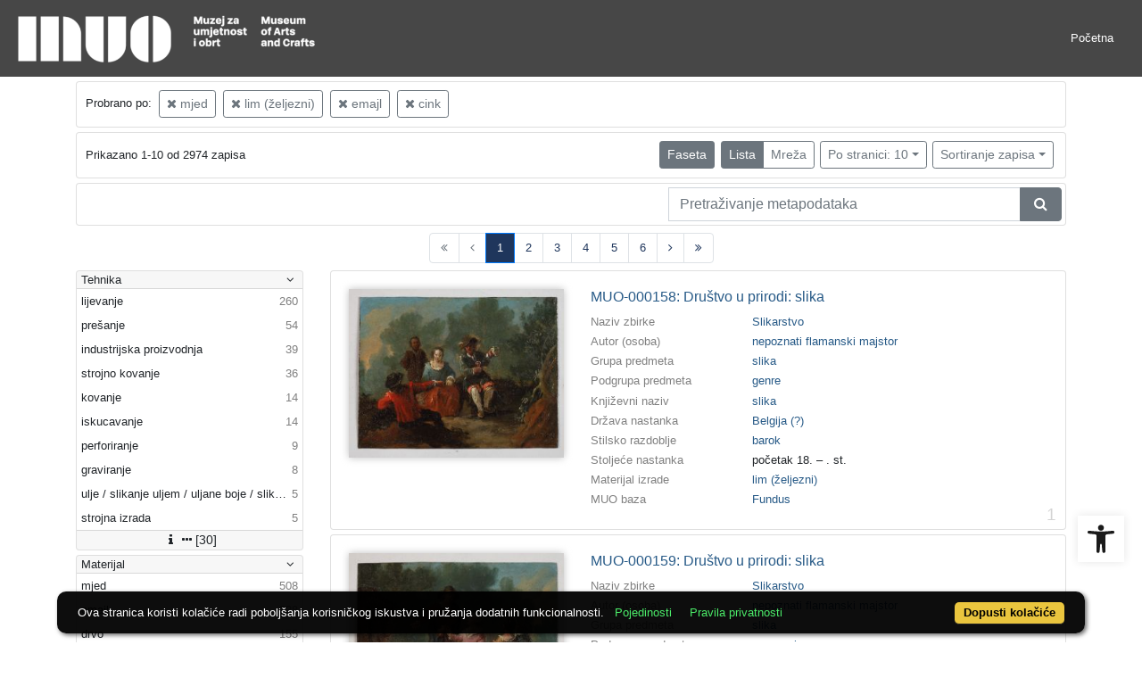

--- FILE ---
content_type: text/html; charset=UTF-8
request_url: https://repozitorij.muo.hr/?pr=l&mrf%5B10060%5D%5B255584%5D=o&mrf%5B10060%5D%5B255594%5D=o&mrf%5B10060%5D%5B255649%5D=o&mrf%5B10060%5D%5B256637%5D=o&idnot=32268&ps=10
body_size: 10769
content:
<!DOCTYPE html><html lang="hr"><head><title>MUO - Digitalni muzej</title><meta name="viewport" content="width=device-width, initial-scale=1"><link href="./lib/font-awesome/4.7.0/css/font-awesome.min.css" rel="stylesheet"><link rel="stylesheet" href="https://cdn.jsdelivr.net/npm/bootstrap@4.6.1/dist/css/bootstrap.min.css" integrity="sha384-zCbKRCUGaJDkqS1kPbPd7TveP5iyJE0EjAuZQTgFLD2ylzuqKfdKlfG/eSrtxUkn" crossorigin="anonymous"><script src="https://code.jquery.com/jquery-3.6.0.min.js" integrity="sha256-/xUj+3OJU5yExlq6GSYGSHk7tPXikynS7ogEvDej/m4=" crossorigin="anonymous"></script><script src="https://cdn.jsdelivr.net/npm/bootstrap@4.6.1/dist/js/bootstrap.bundle.min.js" integrity="sha384-fQybjgWLrvvRgtW6bFlB7jaZrFsaBXjsOMm/tB9LTS58ONXgqbR9W8oWht/amnpF" crossorigin="anonymous"></script><script type="text/javascript">var PojoA11yOptions = {"focusable":"","enable_save":"1","save_expiration":"4"};</script><link href="./public/core/css/indigo.css?_v101" rel="stylesheet"><link href="./public/core/css/accessibility.css?_v101" rel="stylesheet"><link href="./public/core/css/accessibility-override.css?_v101" rel="stylesheet"><link href="./public/core/css/header.css?_v101" rel="stylesheet"><link href="./public/core/css/menu-tree.css?_v101" rel="stylesheet"><link href="./public/core/css/footer.css?_v101" rel="stylesheet"><link href="./public/core/css/indigoLogo2.css?_v101" rel="stylesheet"><link href="./public/core/css/infoToolbar.css?_v101" rel="stylesheet"><link href="./public/core/css/queryToolbar.css?_v101" rel="stylesheet"><link href="./public/core/css/recordViewer.css?_v101" rel="stylesheet"><link href="./public/core/css/popover.css?_v101" rel="stylesheet"><link href="./public/core/css/pagination.css?_v101" rel="stylesheet"><link href="./public/core/css/spinners/line-scale.css?_v101" rel="stylesheet"><link href="./public/core/css/facet.css?_v101" rel="stylesheet"><link href="./public/core/css/singleFacet.css?_v101" rel="stylesheet"><link href="./public/core/css/singleFacetCheckbox.css?_v101" rel="stylesheet"><link href="./public/core/css/singleFacetInfo.css?_v101" rel="stylesheet"><link href="./public/core/css/recordInfo.css?_v101" rel="stylesheet"><link href="./public/core/css/navigationDrawer.css?_v101" rel="stylesheet"><link href="./public/core/css/infoToolbarWithFacet.css?_v101" rel="stylesheet"><link href="./public/core/css/recordList.css?_v101" rel="stylesheet"><link href="./public/core/css/metadataValue.css?_v101" rel="stylesheet"><link href="./public/core/css/modal.css?_v101" rel="stylesheet"><link href="./public/portal/css/main.css?_v101" rel="stylesheet"><meta property="og:title" content="MUO - Digitalni muzej"><style>/* body text */

body, .dropdown-item, .indigo-markdown > h1 {
font-family: "Helvetica Neue", Helvetica, Arial, sans-serif;
}

@media (min-width: 992px) {
body, .dropdown-item {
font-size: smaller;
}

.indigo-markdown > h1 {
font-size: 1.5rem;
}

.indigo-markdown > h2 {
font-size: 1.2rem;
}

}

/* record details */

.indigo-recordinfo-title {
font-weight: normal;
}

.indigo-recordinfo-label, .indigo-recordlistitem-label {
font-style: normal;
}

.indigo-similar-records-header {
padding-top: 0.5rem;
padding-bottom: 0.5rem;
}

/* metadata links in record details */

.indigo-metadatavalue-concept, .indigo-recordlistitem-title {
color: #275a87;
}

.indigo-metadatavalue-concept:hover, .indigo-recordlistitem-title:hover {
    color: indigo;
}

/* navbar */

@media (max-width: 991.99px) {
.indigo-navbar {
background-color:  #1a1a1a;
min-height: 80px;
border-bottom: 0;
}
}

@media (min-width: 992px) {
.indigo-navbar {
background-color:  #1a1a1aCC;
min-height: 80px;
border-bottom: 0;
}

body.landing > .indigo-navbar {
z-index: 9;
position: absolute;
top: 0;
left: 0;
right: 0;
width: 100%;
}

#indigo-toggle-btn > ul > li > a {
color: #FFF;
font-size: small;
}
}

.indigo-navbar-text {
color: #FFF;
font-size: 2rem;
}

.indigo-navbar-text-wrap .indigo-navbar-text {
font-weight: 500;
}

.navbar-light .navbar-toggler-icon {
background-image: url("data:image/svg+xml,%3csvg xmlns='http://www.w3.org/2000/svg' width='30' height='30' viewBox='0 0 30 30'%3e%3cpath stroke='rgb(255,255,255)' stroke-linecap='round' stroke-miterlimit='10' stroke-width='2' d='M4 7h22M4 15h22M4 23h22'/%3e%3c/svg%3e");
}

/* section */

.indigo-sh2-text {
font-weight: unset;
}

/* card */

.card-img-top {
  object-position: center top;
}

.indigo-s5-card:hover {
opacity: 0.9;
}

/* carousel */

.carousel-caption {
text-align: right;
}

.indigo-carousel-caption {
background-color: transparent;
}

.indigo-carousel-title {
font-size: 12px;
font-weight: 500;
}

@media (max-width: 992px) {
.indigo-carousel-inner {
    height: 40vh;
}
}

@media (min-width: 992px) {
.indigo-carousel-inner {
    height: 60vh;
}
}

/*.carousel, .navbar {
box-shadow: 5px 5px 10px #BBB;
}*/

/* searchbar */

body > div.indigo-container:nth-child(4) > div.indigo-searchbar {
margin-top: -85px;
}

/* accessibility toolbar */

#pojo-a11y-toolbar > div.pojo-a11y-toolbar-toggle > a > svg {
  fill: #1a1a1a;
}

/* footer */

.indigo-footer {
background-color: #1a1a1a;
}

.indigo-footer-before {
margin-top: 0.5rem;
margin-bottom: 0.5rem;
}

body > div.indigo-footer > div > div.indigo-footer-before > div > div >  .indigo-container {
padding-left: 0;
padding-right: 0;
}

.indigo-footer .row {
    color: #8b8c8d;
}

.logo2-top-line {
    background-color: #8b8c8d;
}

/* prozor faseta */

.indigo-single-facet-content {
columns: 1;
}

.indigo-facet-item-more > i.fa.fa-sort-amount-desc.fa-fw {
    display: none;
}</style></head><body class="full-h"><div class="indigo-navigation-drawer"><div class="indigo-navigation-drawer-toolbar"><button class="btn btn-sm btn-secondary indigo-navigation-drawer-close-button" onclick="Indigo.Front.NavigationDrawer.toggleDrawer();"><i class="fa fa-times"></i></button></div><div class="indigo-navigation-drawer-content"></div></div><nav class="navbar navbar-expand-lg indigo-navbar navbar-light"><a class=" navbar-brand" href="./" title="Početna"><img class="indigo-navbar-logo" src="https://repozitorij.muo.hr/xr7mdwumu/main/g/lm/eoh/glmeoh4laz7r.png"></a><button class="navbar-toggler indigo-toggle-button" type="button" data-toggle="collapse" data-target="#indigo-toggle-btn"><span class="navbar-toggler-icon"></span></button><div class="navbar-collapse collapse justify-content-end" id="indigo-toggle-btn"><ul class="navbar-nav"><li class="nav-item indigo-navbar-nav-item"><a class="nav-link indigo-navbar-option" target="" href="./">Početna</a></li></ul></div></nav><div class="container-lg indigo-container main-content"><div class="card card-body indigo-query-toolbar"><div class="row"><div class="col-12" style="line-height:2">Probrano po: <a class="btn btn-sm btn-outline-secondary mx-1" href="./?pr=l&mrf%5B10060%5D%5B255594%5D=o&mrf%5B10060%5D%5B255649%5D=o&mrf%5B10060%5D%5B256637%5D=o&idnot=32268&ps=10" title="Materijal izrade"><i class="fa fa-times"></i> mjed</a><a class="btn btn-sm btn-outline-secondary mx-1" href="./?pr=l&mrf%5B10060%5D%5B255584%5D=o&mrf%5B10060%5D%5B255649%5D=o&mrf%5B10060%5D%5B256637%5D=o&idnot=32268&ps=10" title="Materijal izrade"><i class="fa fa-times"></i> lim (željezni)</a><a class="btn btn-sm btn-outline-secondary mx-1" href="./?pr=l&mrf%5B10060%5D%5B255584%5D=o&mrf%5B10060%5D%5B255594%5D=o&mrf%5B10060%5D%5B256637%5D=o&idnot=32268&ps=10" title="Materijal izrade"><i class="fa fa-times"></i> emajl</a><a class="btn btn-sm btn-outline-secondary mx-1" href="./?pr=l&mrf%5B10060%5D%5B255584%5D=o&mrf%5B10060%5D%5B255594%5D=o&mrf%5B10060%5D%5B255649%5D=o&idnot=32268&ps=10" title="Materijal izrade"><i class="fa fa-times"></i> cink</a></div></div></div><div class="card card-body indigo-infotoolbar"><div class="row"><div class="col-md-4 col-sm-12 indigo-infotoolbar-text">Prikazano 1-10 od 2974 zapisa</div><div class="col-md-8 col-sm-12 indigo-infotoolbar-action"><div class="btn btn-sm btn-secondary" onclick="Indigo.Front.Facet.toggle(); Indigo.Front.Facet.toggleDrawerForFacets();" id="facet_toggle_button">Faseta</div><div class="btn-group indigo-infotoolbar-btn-group"><a class="btn btn-sm btn-secondary" href="./?pr=l&mrf%5B10060%5D%5B255584%5D=o&mrf%5B10060%5D%5B255594%5D=o&mrf%5B10060%5D%5B255649%5D=o&mrf%5B10060%5D%5B256637%5D=o&idnot=32268&ps=10&view=list&page=1">Lista</a><a class="btn btn-sm btn-outline-secondary" href="./?pr=l&mrf%5B10060%5D%5B255584%5D=o&mrf%5B10060%5D%5B255594%5D=o&mrf%5B10060%5D%5B255649%5D=o&mrf%5B10060%5D%5B256637%5D=o&idnot=32268&ps=10&view=grid&page=1">Mreža</a></div><div class="dropdown indigo-pagesize-dropdown"><button class="btn btn-sm btn-outline-secondary dropdown-toggle indigo-pagesize-dropdown-toggle-button" type="button" data-toggle="dropdown">Po stranici: 10</button><div class="dropdown-menu indigo-pagesize-dropdown-menu"><a class="dropdown-item indigo-pagesize-dropdown-item" href="./?pr=l&mrf%5B10060%5D%5B255584%5D=o&mrf%5B10060%5D%5B255594%5D=o&mrf%5B10060%5D%5B255649%5D=o&mrf%5B10060%5D%5B256637%5D=o&idnot=32268&ps=10">10</a><a class="dropdown-item indigo-pagesize-dropdown-item" href="./?pr=l&mrf%5B10060%5D%5B255584%5D=o&mrf%5B10060%5D%5B255594%5D=o&mrf%5B10060%5D%5B255649%5D=o&mrf%5B10060%5D%5B256637%5D=o&idnot=32268&ps=25">25</a><a class="dropdown-item indigo-pagesize-dropdown-item" href="./?pr=l&mrf%5B10060%5D%5B255584%5D=o&mrf%5B10060%5D%5B255594%5D=o&mrf%5B10060%5D%5B255649%5D=o&mrf%5B10060%5D%5B256637%5D=o&idnot=32268&ps=50">50</a><a class="dropdown-item indigo-pagesize-dropdown-item" href="./?pr=l&mrf%5B10060%5D%5B255584%5D=o&mrf%5B10060%5D%5B255594%5D=o&mrf%5B10060%5D%5B255649%5D=o&mrf%5B10060%5D%5B256637%5D=o&idnot=32268&ps=100">100</a></div></div><div class="dropdown indigo-sort-dropdown"><button class="btn btn-sm btn-outline-secondary dropdown-toggle indigo-sort-dropdown-toggle-button" type="button" data-toggle="dropdown">Sortiranje zapisa</button><div class="dropdown-menu dropdown-menu-right indigo-sort-dropdown-menu"><a class="dropdown-item indigo-sort-dropdown-item" href="./?pr=l&mrf%5B10060%5D%5B255584%5D=o&mrf%5B10060%5D%5B255594%5D=o&mrf%5B10060%5D%5B255649%5D=o&mrf%5B10060%5D%5B256637%5D=o&idnot=32268&ps=10&oby=rmr&obyt=a">A-&gt;Z</a><a class="dropdown-item indigo-sort-dropdown-item" href="./?pr=l&mrf%5B10060%5D%5B255584%5D=o&mrf%5B10060%5D%5B255594%5D=o&mrf%5B10060%5D%5B255649%5D=o&mrf%5B10060%5D%5B256637%5D=o&idnot=32268&ps=10&oby=rmr&obyt=d">Z-&gt;A</a></div></div></div></div></div><div class="card card-body p-1 mb-1"><div class="row d-flex justify-content-end"><div class="col-sm-12 col-md-5"><div class="indigo-searchbar"><form method="get" autocomplete="off" id="indigo_searchbar_form"><div class="input-group"><input type="hidden" name="pr" value="l"><input class="form-control indigo-searchbar-input" type="text" name="msq" placeholder="Pretraživanje metapodataka" onfocus="this.select();" required="required"><input type="hidden" name="mrf[10060][255584]" value="o"><input type="hidden" name="mrf[10060][255594]" value="o"><input type="hidden" name="mrf[10060][255649]" value="o"><input type="hidden" name="mrf[10060][256637]" value="o"><input type="hidden" name="idnot" value="32268"><input type="hidden" name="ps" value="10"><div class="input-group-append indigo-searchbar-button-holder"><button class="btn btn-secondary indigo-searchbar-button" type="submit" title="Pretraži"><i class="fa fa-search fa-fw"></i></button></div></div></form></div></div></div></div><nav><ul class="pagination justify-content-center indigo-pagination"><li class="page-item disabled indigo-pagination-item"><div class="page-link indigo-pagination-link"><i class="fa fa-angle-double-left"></i></div></li><li class="page-item disabled indigo-pagination-item"><div class="page-link indigo-pagination-link"><i class="fa fa-angle-left"></i></div></li><li class="page-item active indigo-pagination-item"><a class="page-link indigo-pagination-link" href="./?pr=l&mrf%5B10060%5D%5B255584%5D=o&mrf%5B10060%5D%5B255594%5D=o&mrf%5B10060%5D%5B255649%5D=o&mrf%5B10060%5D%5B256637%5D=o&idnot=32268&ps=10&page=1" rel="nofollow">1</a><span class="sr-only">(current)</span></li><li class="page-item indigo-pagination-item"><a class="page-link indigo-pagination-link" href="./?pr=l&mrf%5B10060%5D%5B255584%5D=o&mrf%5B10060%5D%5B255594%5D=o&mrf%5B10060%5D%5B255649%5D=o&mrf%5B10060%5D%5B256637%5D=o&idnot=32268&ps=10&page=2" rel="nofollow">2</a></li><li class="page-item indigo-pagination-item"><a class="page-link indigo-pagination-link" href="./?pr=l&mrf%5B10060%5D%5B255584%5D=o&mrf%5B10060%5D%5B255594%5D=o&mrf%5B10060%5D%5B255649%5D=o&mrf%5B10060%5D%5B256637%5D=o&idnot=32268&ps=10&page=3" rel="nofollow">3</a></li><li class="page-item indigo-pagination-item"><a class="page-link indigo-pagination-link" href="./?pr=l&mrf%5B10060%5D%5B255584%5D=o&mrf%5B10060%5D%5B255594%5D=o&mrf%5B10060%5D%5B255649%5D=o&mrf%5B10060%5D%5B256637%5D=o&idnot=32268&ps=10&page=4" rel="nofollow">4</a></li><li class="page-item indigo-pagination-item"><a class="page-link indigo-pagination-link" href="./?pr=l&mrf%5B10060%5D%5B255584%5D=o&mrf%5B10060%5D%5B255594%5D=o&mrf%5B10060%5D%5B255649%5D=o&mrf%5B10060%5D%5B256637%5D=o&idnot=32268&ps=10&page=5" rel="nofollow">5</a></li><li class="page-item indigo-pagination-item"><a class="page-link indigo-pagination-link" href="./?pr=l&mrf%5B10060%5D%5B255584%5D=o&mrf%5B10060%5D%5B255594%5D=o&mrf%5B10060%5D%5B255649%5D=o&mrf%5B10060%5D%5B256637%5D=o&idnot=32268&ps=10&page=6" rel="nofollow">6</a></li><li class="page-item indigo-pagination-item"><a class="page-link indigo-pagination-link" href="./?pr=l&mrf%5B10060%5D%5B255584%5D=o&mrf%5B10060%5D%5B255594%5D=o&mrf%5B10060%5D%5B255649%5D=o&mrf%5B10060%5D%5B256637%5D=o&idnot=32268&ps=10&page=2" rel="nofollow"><i class="fa fa-angle-right"></i></a></li><li class="page-item indigo-pagination-item"><a class="page-link indigo-pagination-link" href="./?pr=l&mrf%5B10060%5D%5B255584%5D=o&mrf%5B10060%5D%5B255594%5D=o&mrf%5B10060%5D%5B255649%5D=o&mrf%5B10060%5D%5B256637%5D=o&idnot=32268&ps=10&page=298" rel="nofollow"><i class="fa fa-angle-double-right"></i></a></li></ul></nav><div class="row"><div class="d-none d-md-block col-3 indigo-record-list-facet" data-route="./api.php?pr=facets&mrf%5B10060%5D%5B255584%5D=o&mrf%5B10060%5D%5B255594%5D=o&mrf%5B10060%5D%5B255649%5D=o&mrf%5B10060%5D%5B256637%5D=o&idnot=32268&ps=10"></div><div class="col indigo-record-list-items"><div class="card card-body indigo-recordlistitem"><div class="row"><div class="col-md-4 col-sm-12 text-center"><a href="./?pr=i&id=39353"><img class="img-fluid indigo-recordlistitem-image" src="https://repozitorij.muo.hr/xr7mdwumu/rep/g/km/e6h/gkme6hn9z2ng.jpg" alt="MUO-000158: Društvo u prirodi: slika"></a><div class="indigo-recordlistitem-image-toolbar-option"></div></div><div class="col-md-8 col-sm-12"><a class="indigo-recordlistitem-title" href="./?pr=i&id=39353">MUO-000158: Društvo u prirodi: slika</a><div class="indigo-recordlistitem-metadata"><div class="row indigo-recordlistitem-metadata-row"><div class="col-md-4 col-sm-12"><div class="indigo-recordlistitem-label">Naziv zbirke</div></div><div class="col-md-8 col-sm-12"><a class="indigo-metadatavalue-concept indigo-pointer" tabindex="0" data-ad='fictx=10051&rictx=39353&ri=234980&title=Slikarstvo' onclick="Indigo.Front.fieldPopover(event);" data-toggle="popover">Slikarstvo</a></div></div><div class="row indigo-recordlistitem-metadata-row"><div class="col-md-4 col-sm-12"><div class="indigo-recordlistitem-label">Autor (osoba)</div></div><div class="col-md-8 col-sm-12"><a class="indigo-metadatavalue-concept indigo-pointer" tabindex="0" data-ad='fictx=10075&rictx=39353&ri=246425&title=nepoznati+flamanski+majstor' onclick="Indigo.Front.fieldPopover(event);" data-toggle="popover">nepoznati flamanski majstor</a></div></div><div class="row indigo-recordlistitem-metadata-row"><div class="col-md-4 col-sm-12"><div class="indigo-recordlistitem-label">Grupa predmeta</div></div><div class="col-md-8 col-sm-12"><a class="indigo-metadatavalue-concept indigo-pointer" tabindex="0" data-ad='fictx=10058&rictx=39353&ri=240077&title=slika' onclick="Indigo.Front.fieldPopover(event);" data-toggle="popover">slika</a></div></div><div class="row indigo-recordlistitem-metadata-row"><div class="col-md-4 col-sm-12"><div class="indigo-recordlistitem-label">Podgrupa predmeta</div></div><div class="col-md-8 col-sm-12"><a class="indigo-metadatavalue-concept indigo-pointer" tabindex="0" data-ad='fictx=10059&rictx=39353&ri=242247&title=genre' onclick="Indigo.Front.fieldPopover(event);" data-toggle="popover">genre</a></div></div><div class="row indigo-recordlistitem-metadata-row"><div class="col-md-4 col-sm-12"><div class="indigo-recordlistitem-label">Književni naziv</div></div><div class="col-md-8 col-sm-12"><a class="indigo-metadatavalue-concept indigo-pointer" tabindex="0" data-ad='fictx=10053&rictx=39353&ri=235673&title=slika' onclick="Indigo.Front.fieldPopover(event);" data-toggle="popover">slika</a></div></div><div class="row indigo-recordlistitem-metadata-row"><div class="col-md-4 col-sm-12"><div class="indigo-recordlistitem-label">Država nastanka</div></div><div class="col-md-8 col-sm-12"><a class="indigo-metadatavalue-concept indigo-pointer" tabindex="0" data-ad='fictx=10061&rictx=39353&ri=242666&title=Belgija+%28%3F%29' onclick="Indigo.Front.fieldPopover(event);" data-toggle="popover">Belgija (?)</a></div></div><div class="row indigo-recordlistitem-metadata-row"><div class="col-md-4 col-sm-12"><div class="indigo-recordlistitem-label">Stilsko razdoblje</div></div><div class="col-md-8 col-sm-12"><a class="indigo-metadatavalue-concept indigo-pointer" tabindex="0" data-ad='fictx=10064&rictx=39353&ri=244240&title=barok' onclick="Indigo.Front.fieldPopover(event);" data-toggle="popover">barok</a></div></div><div class="row indigo-recordlistitem-metadata-row"><div class="col-md-4 col-sm-12"><div class="indigo-recordlistitem-label">Stoljeće nastanka</div></div><div class="col-md-8 col-sm-12"><span class="indigo-metadatavalue-none">početak 18. – . st.</span></div></div><div class="row indigo-recordlistitem-metadata-row"><div class="col-md-4 col-sm-12"><div class="indigo-recordlistitem-label">Materijal izrade</div></div><div class="col-md-8 col-sm-12"><a class="indigo-metadatavalue-concept indigo-pointer" tabindex="0" data-ad='fictx=10060&rictx=39353&ri=255594&title=lim+%28%C5%BEeljezni%29' onclick="Indigo.Front.fieldPopover(event);" data-toggle="popover">lim (željezni)</a></div></div><div class="row indigo-recordlistitem-metadata-row"><div class="col-md-4 col-sm-12"><div class="indigo-recordlistitem-label">MUO baza</div></div><div class="col-md-8 col-sm-12"><a class="indigo-metadatavalue-concept indigo-pointer" tabindex="0" data-ad='fictx=10263&rictx=39353&ri=258430&title=Fundus' onclick="Indigo.Front.fieldPopover(event);" data-toggle="popover">Fundus</a></div></div></div></div></div><div class="indigo-record-list-record-index">1</div></div><div class="card card-body indigo-recordlistitem"><div class="row"><div class="col-md-4 col-sm-12 text-center"><a href="./?pr=i&id=32559"><img class="img-fluid indigo-recordlistitem-image" src="https://repozitorij.muo.hr/xr7mdwumu/rep/r/37/a9t/r37a9tzjnkvr.jpg" alt="MUO-000159: Društvo u prirodi: slika"></a><div class="indigo-recordlistitem-image-toolbar-option"></div></div><div class="col-md-8 col-sm-12"><a class="indigo-recordlistitem-title" href="./?pr=i&id=32559">MUO-000159: Društvo u prirodi: slika</a><div class="indigo-recordlistitem-metadata"><div class="row indigo-recordlistitem-metadata-row"><div class="col-md-4 col-sm-12"><div class="indigo-recordlistitem-label">Naziv zbirke</div></div><div class="col-md-8 col-sm-12"><a class="indigo-metadatavalue-concept indigo-pointer" tabindex="0" data-ad='fictx=10051&rictx=32559&ri=234980&title=Slikarstvo' onclick="Indigo.Front.fieldPopover(event);" data-toggle="popover">Slikarstvo</a></div></div><div class="row indigo-recordlistitem-metadata-row"><div class="col-md-4 col-sm-12"><div class="indigo-recordlistitem-label">Autor (osoba)</div></div><div class="col-md-8 col-sm-12"><a class="indigo-metadatavalue-concept indigo-pointer" tabindex="0" data-ad='fictx=10075&rictx=32559&ri=246425&title=nepoznati+flamanski+majstor' onclick="Indigo.Front.fieldPopover(event);" data-toggle="popover">nepoznati flamanski majstor</a></div></div><div class="row indigo-recordlistitem-metadata-row"><div class="col-md-4 col-sm-12"><div class="indigo-recordlistitem-label">Grupa predmeta</div></div><div class="col-md-8 col-sm-12"><a class="indigo-metadatavalue-concept indigo-pointer" tabindex="0" data-ad='fictx=10058&rictx=32559&ri=240077&title=slika' onclick="Indigo.Front.fieldPopover(event);" data-toggle="popover">slika</a></div></div><div class="row indigo-recordlistitem-metadata-row"><div class="col-md-4 col-sm-12"><div class="indigo-recordlistitem-label">Podgrupa predmeta</div></div><div class="col-md-8 col-sm-12"><a class="indigo-metadatavalue-concept indigo-pointer" tabindex="0" data-ad='fictx=10059&rictx=32559&ri=242249&title=genre+prizor' onclick="Indigo.Front.fieldPopover(event);" data-toggle="popover">genre prizor</a></div></div><div class="row indigo-recordlistitem-metadata-row"><div class="col-md-4 col-sm-12"><div class="indigo-recordlistitem-label">Književni naziv</div></div><div class="col-md-8 col-sm-12"><a class="indigo-metadatavalue-concept indigo-pointer" tabindex="0" data-ad='fictx=10053&rictx=32559&ri=235673&title=slika' onclick="Indigo.Front.fieldPopover(event);" data-toggle="popover">slika</a></div></div><div class="row indigo-recordlistitem-metadata-row"><div class="col-md-4 col-sm-12"><div class="indigo-recordlistitem-label">Država nastanka</div></div><div class="col-md-8 col-sm-12"><a class="indigo-metadatavalue-concept indigo-pointer" tabindex="0" data-ad='fictx=10061&rictx=32559&ri=242666&title=Belgija+%28%3F%29' onclick="Indigo.Front.fieldPopover(event);" data-toggle="popover">Belgija (?)</a></div></div><div class="row indigo-recordlistitem-metadata-row"><div class="col-md-4 col-sm-12"><div class="indigo-recordlistitem-label">Stilsko razdoblje</div></div><div class="col-md-8 col-sm-12"><a class="indigo-metadatavalue-concept indigo-pointer" tabindex="0" data-ad='fictx=10064&rictx=32559&ri=244240&title=barok' onclick="Indigo.Front.fieldPopover(event);" data-toggle="popover">barok</a></div></div><div class="row indigo-recordlistitem-metadata-row"><div class="col-md-4 col-sm-12"><div class="indigo-recordlistitem-label">Stoljeće nastanka</div></div><div class="col-md-8 col-sm-12"><span class="indigo-metadatavalue-none">početak 18. – . st.</span></div></div><div class="row indigo-recordlistitem-metadata-row"><div class="col-md-4 col-sm-12"><div class="indigo-recordlistitem-label">Materijal izrade</div></div><div class="col-md-8 col-sm-12"><a class="indigo-metadatavalue-concept indigo-pointer" tabindex="0" data-ad='fictx=10060&rictx=32559&ri=255594&title=lim+%28%C5%BEeljezni%29' onclick="Indigo.Front.fieldPopover(event);" data-toggle="popover">lim (željezni)</a></div></div><div class="row indigo-recordlistitem-metadata-row"><div class="col-md-4 col-sm-12"><div class="indigo-recordlistitem-label">MUO baza</div></div><div class="col-md-8 col-sm-12"><a class="indigo-metadatavalue-concept indigo-pointer" tabindex="0" data-ad='fictx=10263&rictx=32559&ri=258430&title=Fundus' onclick="Indigo.Front.fieldPopover(event);" data-toggle="popover">Fundus</a></div></div></div></div></div><div class="indigo-record-list-record-index">2</div></div><div class="card card-body indigo-recordlistitem"><div class="row"><div class="col-md-4 col-sm-12 text-center"><a href="./?pr=i&id=26142"><img class="img-fluid indigo-recordlistitem-image" src="https://repozitorij.muo.hr/xr7mdwumu/rep/g/4z/j6t/g4zj6t27dojg.jpg" alt="MUO-000221: Spremnica za igle: spremnica za igle"></a><div class="indigo-recordlistitem-image-toolbar-option"></div></div><div class="col-md-8 col-sm-12"><a class="indigo-recordlistitem-title" href="./?pr=i&id=26142">MUO-000221: Spremnica za igle: spremnica za igle</a><div class="indigo-recordlistitem-metadata"><div class="row indigo-recordlistitem-metadata-row"><div class="col-md-4 col-sm-12"><div class="indigo-recordlistitem-label">Naziv zbirke</div></div><div class="col-md-8 col-sm-12"><a class="indigo-metadatavalue-concept indigo-pointer" tabindex="0" data-ad='fictx=10051&rictx=26142&ri=234975&title=Metal' onclick="Indigo.Front.fieldPopover(event);" data-toggle="popover">Metal</a></div></div><div class="row indigo-recordlistitem-metadata-row"><div class="col-md-4 col-sm-12"><div class="indigo-recordlistitem-label">Autorska radionica (proizvođač)</div></div><div class="col-md-8 col-sm-12"><a class="indigo-metadatavalue-concept indigo-pointer" tabindex="0" data-ad='fictx=10077&rictx=26142&ri=250676&title=nepoznata+radionica%2Fproizvo%C4%91a%C4%8D' onclick="Indigo.Front.fieldPopover(event);" data-toggle="popover">nepoznata radionica/proizvođač</a></div></div><div class="row indigo-recordlistitem-metadata-row"><div class="col-md-4 col-sm-12"><div class="indigo-recordlistitem-label">Grupa predmeta</div></div><div class="col-md-8 col-sm-12"><a class="indigo-metadatavalue-concept indigo-pointer" tabindex="0" data-ad='fictx=10058&rictx=26142&ri=240407&title=iglenica' onclick="Indigo.Front.fieldPopover(event);" data-toggle="popover">iglenica</a></div></div><div class="row indigo-recordlistitem-metadata-row"><div class="col-md-4 col-sm-12"><div class="indigo-recordlistitem-label">Književni naziv</div></div><div class="col-md-8 col-sm-12"><a class="indigo-metadatavalue-concept indigo-pointer" tabindex="0" data-ad='fictx=10053&rictx=26142&ri=235152&title=spremnica+za+igle' onclick="Indigo.Front.fieldPopover(event);" data-toggle="popover">spremnica za igle</a></div></div><div class="row indigo-recordlistitem-metadata-row"><div class="col-md-4 col-sm-12"><div class="indigo-recordlistitem-label">Država nastanka</div></div><div class="col-md-8 col-sm-12"><a class="indigo-metadatavalue-concept indigo-pointer" tabindex="0" data-ad='fictx=10061&rictx=26142&ri=242710&title=Francuska+%28%3F%29' onclick="Indigo.Front.fieldPopover(event);" data-toggle="popover">Francuska (?)</a></div></div><div class="row indigo-recordlistitem-metadata-row"><div class="col-md-4 col-sm-12"><div class="indigo-recordlistitem-label">Stoljeće nastanka</div></div><div class="col-md-8 col-sm-12"><span class="indigo-metadatavalue-none">treća četvrt 18. – . st.</span></div></div><div class="row indigo-recordlistitem-metadata-row"><div class="col-md-4 col-sm-12"><div class="indigo-recordlistitem-label">Materijal izrade</div></div><div class="col-md-8 col-sm-12"><a class="indigo-metadatavalue-concept indigo-pointer" tabindex="0" data-ad='fictx=10060&rictx=26142&ri=255622&title=pozlata' onclick="Indigo.Front.fieldPopover(event);" data-toggle="popover">pozlata</a> &#149; <a class="indigo-metadatavalue-concept indigo-pointer" tabindex="0" data-ad='fictx=10060&rictx=26142&ri=255646&title=bakar' onclick="Indigo.Front.fieldPopover(event);" data-toggle="popover">bakar</a> &#149; <a class="indigo-metadatavalue-concept indigo-pointer" tabindex="0" data-ad='fictx=10060&rictx=26142&ri=255649&title=emajl' onclick="Indigo.Front.fieldPopover(event);" data-toggle="popover">emajl</a></div></div><div class="row indigo-recordlistitem-metadata-row"><div class="col-md-4 col-sm-12"><div class="indigo-recordlistitem-label">MUO baza</div></div><div class="col-md-8 col-sm-12"><a class="indigo-metadatavalue-concept indigo-pointer" tabindex="0" data-ad='fictx=10263&rictx=26142&ri=258430&title=Fundus' onclick="Indigo.Front.fieldPopover(event);" data-toggle="popover">Fundus</a></div></div></div></div></div><div class="indigo-record-list-record-index">3</div></div><div class="card card-body indigo-recordlistitem"><div class="row"><div class="col-md-4 col-sm-12 text-center"><a href="./?pr=i&id=26143"><img class="img-fluid indigo-recordlistitem-image" src="https://repozitorij.muo.hr/xr7mdwumu/rep/g/11/mvu/g11mvubzj8vg.jpg" alt="MUO-000222: Bočica za parfem: bočica za parfem"></a><div class="indigo-recordlistitem-image-toolbar-option"></div></div><div class="col-md-8 col-sm-12"><a class="indigo-recordlistitem-title" href="./?pr=i&id=26143">MUO-000222: Bočica za parfem: bočica za parfem</a><div class="indigo-recordlistitem-metadata"><div class="row indigo-recordlistitem-metadata-row"><div class="col-md-4 col-sm-12"><div class="indigo-recordlistitem-label">Naziv zbirke</div></div><div class="col-md-8 col-sm-12"><a class="indigo-metadatavalue-concept indigo-pointer" tabindex="0" data-ad='fictx=10051&rictx=26143&ri=234975&title=Metal' onclick="Indigo.Front.fieldPopover(event);" data-toggle="popover">Metal</a></div></div><div class="row indigo-recordlistitem-metadata-row"><div class="col-md-4 col-sm-12"><div class="indigo-recordlistitem-label">Autorska radionica (proizvođač)</div></div><div class="col-md-8 col-sm-12"><a class="indigo-metadatavalue-concept indigo-pointer" tabindex="0" data-ad='fictx=10077&rictx=26143&ri=250676&title=nepoznata+radionica%2Fproizvo%C4%91a%C4%8D' onclick="Indigo.Front.fieldPopover(event);" data-toggle="popover">nepoznata radionica/proizvođač</a></div></div><div class="row indigo-recordlistitem-metadata-row"><div class="col-md-4 col-sm-12"><div class="indigo-recordlistitem-label">Grupa predmeta</div></div><div class="col-md-8 col-sm-12"><a class="indigo-metadatavalue-concept indigo-pointer" tabindex="0" data-ad='fictx=10058&rictx=26143&ri=240408&title=bo%C4%8Dica+za+parfem' onclick="Indigo.Front.fieldPopover(event);" data-toggle="popover">bočica za parfem</a></div></div><div class="row indigo-recordlistitem-metadata-row"><div class="col-md-4 col-sm-12"><div class="indigo-recordlistitem-label">Književni naziv</div></div><div class="col-md-8 col-sm-12"><a class="indigo-metadatavalue-concept indigo-pointer" tabindex="0" data-ad='fictx=10053&rictx=26143&ri=235737&title=bo%C4%8Dica+za+parfem' onclick="Indigo.Front.fieldPopover(event);" data-toggle="popover">bočica za parfem</a></div></div><div class="row indigo-recordlistitem-metadata-row"><div class="col-md-4 col-sm-12"><div class="indigo-recordlistitem-label">Država nastanka</div></div><div class="col-md-8 col-sm-12"><a class="indigo-metadatavalue-concept indigo-pointer" tabindex="0" data-ad='fictx=10061&rictx=26143&ri=242573&title=Francuska' onclick="Indigo.Front.fieldPopover(event);" data-toggle="popover">Francuska</a></div></div><div class="row indigo-recordlistitem-metadata-row"><div class="col-md-4 col-sm-12"><div class="indigo-recordlistitem-label">Stoljeće nastanka</div></div><div class="col-md-8 col-sm-12"><span class="indigo-metadatavalue-none">18. – . st.</span></div></div><div class="row indigo-recordlistitem-metadata-row"><div class="col-md-4 col-sm-12"><div class="indigo-recordlistitem-label">Materijal izrade</div></div><div class="col-md-8 col-sm-12"><a class="indigo-metadatavalue-concept indigo-pointer" tabindex="0" data-ad='fictx=10060&rictx=26143&ri=255646&title=bakar' onclick="Indigo.Front.fieldPopover(event);" data-toggle="popover">bakar</a> &#149; <a class="indigo-metadatavalue-concept indigo-pointer" tabindex="0" data-ad='fictx=10060&rictx=26143&ri=255649&title=emajl' onclick="Indigo.Front.fieldPopover(event);" data-toggle="popover">emajl</a></div></div><div class="row indigo-recordlistitem-metadata-row"><div class="col-md-4 col-sm-12"><div class="indigo-recordlistitem-label">MUO baza</div></div><div class="col-md-8 col-sm-12"><a class="indigo-metadatavalue-concept indigo-pointer" tabindex="0" data-ad='fictx=10263&rictx=26143&ri=258430&title=Fundus' onclick="Indigo.Front.fieldPopover(event);" data-toggle="popover">Fundus</a></div></div></div></div></div><div class="indigo-record-list-record-index">4</div></div><div class="card card-body indigo-recordlistitem"><div class="row"><div class="col-md-4 col-sm-12 text-center"><a href="./?pr=i&id=865378"><img class="img-fluid indigo-recordlistitem-image" src="https://repozitorij.muo.hr/xr7mdwumu/repd/g/27/3jt/g273jtpa1klr.jpg" alt="MUO-000267/04: Škarice: škarice"></a><div class="indigo-recordlistitem-image-toolbar-option"></div></div><div class="col-md-8 col-sm-12"><a class="indigo-recordlistitem-title" href="./?pr=i&id=865378">MUO-000267/04: Škarice: škarice</a><div class="indigo-recordlistitem-metadata"><div class="row indigo-recordlistitem-metadata-row"><div class="col-md-4 col-sm-12"><div class="indigo-recordlistitem-label">Naziv zbirke</div></div><div class="col-md-8 col-sm-12"><a class="indigo-metadatavalue-concept indigo-pointer" tabindex="0" data-ad='fictx=10051&rictx=865378&ri=234975&title=Metal' onclick="Indigo.Front.fieldPopover(event);" data-toggle="popover">Metal</a></div></div><div class="row indigo-recordlistitem-metadata-row"><div class="col-md-4 col-sm-12"><div class="indigo-recordlistitem-label">Grupa predmeta</div></div><div class="col-md-8 col-sm-12"><a class="indigo-metadatavalue-concept indigo-pointer" tabindex="0" data-ad='fictx=10058&rictx=865378&ri=240372&title=kutijica' onclick="Indigo.Front.fieldPopover(event);" data-toggle="popover">kutijica</a></div></div><div class="row indigo-recordlistitem-metadata-row"><div class="col-md-4 col-sm-12"><div class="indigo-recordlistitem-label">Književni naziv</div></div><div class="col-md-8 col-sm-12"><a class="indigo-metadatavalue-concept indigo-pointer" tabindex="0" data-ad='fictx=10053&rictx=865378&ri=235808&title=%C5%A1karice' onclick="Indigo.Front.fieldPopover(event);" data-toggle="popover">škarice</a></div></div><div class="row indigo-recordlistitem-metadata-row"><div class="col-md-4 col-sm-12"><div class="indigo-recordlistitem-label">Država nastanka</div></div><div class="col-md-8 col-sm-12"><a class="indigo-metadatavalue-concept indigo-pointer" tabindex="0" data-ad='fictx=10061&rictx=865378&ri=242631&title=Austrija+%28%3F%29' onclick="Indigo.Front.fieldPopover(event);" data-toggle="popover">Austrija (?)</a></div></div><div class="row indigo-recordlistitem-metadata-row"><div class="col-md-4 col-sm-12"><div class="indigo-recordlistitem-label">Stoljeće nastanka</div></div><div class="col-md-8 col-sm-12"><span class="indigo-metadatavalue-none">druga polovina (?) 18. – . st.</span></div></div><div class="row indigo-recordlistitem-metadata-row"><div class="col-md-4 col-sm-12"><div class="indigo-recordlistitem-label">Materijal izrade</div></div><div class="col-md-8 col-sm-12"><a class="indigo-metadatavalue-concept indigo-pointer" tabindex="0" data-ad='fictx=10060&rictx=865378&ri=255594&title=lim+%28%C5%BEeljezni%29' onclick="Indigo.Front.fieldPopover(event);" data-toggle="popover">lim (željezni)</a></div></div><div class="row indigo-recordlistitem-metadata-row"><div class="col-md-4 col-sm-12"><div class="indigo-recordlistitem-label">MUO baza</div></div><div class="col-md-8 col-sm-12"><a class="indigo-metadatavalue-concept indigo-pointer" tabindex="0" data-ad='fictx=10263&rictx=865378&ri=258430&title=Fundus' onclick="Indigo.Front.fieldPopover(event);" data-toggle="popover">Fundus</a></div></div></div></div></div><div class="indigo-record-list-record-index">5</div></div><div class="card card-body indigo-recordlistitem"><div class="row"><div class="col-md-4 col-sm-12 text-center"><a href="./?pr=i&id=26162"><img class="img-fluid indigo-recordlistitem-image" src="https://repozitorij.muo.hr/xr7mdwumu/rep/r/8d/zmi/r8dzmi6an2ar.jpg" alt="MUO-000304: Boca: boca"></a><div class="indigo-recordlistitem-image-toolbar-option"></div></div><div class="col-md-8 col-sm-12"><a class="indigo-recordlistitem-title" href="./?pr=i&id=26162">MUO-000304: Boca: boca</a><div class="indigo-recordlistitem-metadata"><div class="row indigo-recordlistitem-metadata-row"><div class="col-md-4 col-sm-12"><div class="indigo-recordlistitem-label">Naziv zbirke</div></div><div class="col-md-8 col-sm-12"><a class="indigo-metadatavalue-concept indigo-pointer" tabindex="0" data-ad='fictx=10051&rictx=26162&ri=234975&title=Metal' onclick="Indigo.Front.fieldPopover(event);" data-toggle="popover">Metal</a></div></div><div class="row indigo-recordlistitem-metadata-row"><div class="col-md-4 col-sm-12"><div class="indigo-recordlistitem-label">Autorska radionica (proizvođač)</div></div><div class="col-md-8 col-sm-12"><a class="indigo-metadatavalue-concept indigo-pointer" tabindex="0" data-ad='fictx=10077&rictx=26162&ri=250676&title=nepoznata+radionica%2Fproizvo%C4%91a%C4%8D' onclick="Indigo.Front.fieldPopover(event);" data-toggle="popover">nepoznata radionica/proizvođač</a></div></div><div class="row indigo-recordlistitem-metadata-row"><div class="col-md-4 col-sm-12"><div class="indigo-recordlistitem-label">Grupa predmeta</div></div><div class="col-md-8 col-sm-12"><a class="indigo-metadatavalue-concept indigo-pointer" tabindex="0" data-ad='fictx=10058&rictx=26162&ri=240200&title=boca' onclick="Indigo.Front.fieldPopover(event);" data-toggle="popover">boca</a></div></div><div class="row indigo-recordlistitem-metadata-row"><div class="col-md-4 col-sm-12"><div class="indigo-recordlistitem-label">Književni naziv</div></div><div class="col-md-8 col-sm-12"><a class="indigo-metadatavalue-concept indigo-pointer" tabindex="0" data-ad='fictx=10053&rictx=26162&ri=235151&title=boca' onclick="Indigo.Front.fieldPopover(event);" data-toggle="popover">boca</a></div></div><div class="row indigo-recordlistitem-metadata-row"><div class="col-md-4 col-sm-12"><div class="indigo-recordlistitem-label">Država nastanka</div></div><div class="col-md-8 col-sm-12"><a class="indigo-metadatavalue-concept indigo-pointer" tabindex="0" data-ad='fictx=10061&rictx=26162&ri=242786&title=Perzija+%28%3F%29' onclick="Indigo.Front.fieldPopover(event);" data-toggle="popover">Perzija (?)</a></div></div><div class="row indigo-recordlistitem-metadata-row"><div class="col-md-4 col-sm-12"><div class="indigo-recordlistitem-label">Stoljeće nastanka</div></div><div class="col-md-8 col-sm-12"><span class="indigo-metadatavalue-none">(?) 19. – . st.</span></div></div><div class="row indigo-recordlistitem-metadata-row"><div class="col-md-4 col-sm-12"><div class="indigo-recordlistitem-label">Materijal izrade</div></div><div class="col-md-8 col-sm-12"><a class="indigo-metadatavalue-concept indigo-pointer" tabindex="0" data-ad='fictx=10060&rictx=26162&ri=255584&title=mjed' onclick="Indigo.Front.fieldPopover(event);" data-toggle="popover">mjed</a> &#149; <a class="indigo-metadatavalue-concept indigo-pointer" tabindex="0" data-ad='fictx=10060&rictx=26162&ri=255660&title=srebro' onclick="Indigo.Front.fieldPopover(event);" data-toggle="popover">srebro</a> &#149; <a class="indigo-metadatavalue-concept indigo-pointer" tabindex="0" data-ad='fictx=10060&rictx=26162&ri=256756&title=legura+%28cinkova%29' onclick="Indigo.Front.fieldPopover(event);" data-toggle="popover">legura (cinkova)</a></div></div><div class="row indigo-recordlistitem-metadata-row"><div class="col-md-4 col-sm-12"><div class="indigo-recordlistitem-label">MUO baza</div></div><div class="col-md-8 col-sm-12"><a class="indigo-metadatavalue-concept indigo-pointer" tabindex="0" data-ad='fictx=10263&rictx=26162&ri=258430&title=Fundus' onclick="Indigo.Front.fieldPopover(event);" data-toggle="popover">Fundus</a></div></div></div></div></div><div class="indigo-record-list-record-index">6</div></div><div class="card card-body indigo-recordlistitem"><div class="row"><div class="col-md-4 col-sm-12 text-center"><a href="./?pr=i&id=26164"><img class="img-fluid indigo-recordlistitem-image" src="https://repozitorij.muo.hr/xr7mdwumu/repd/g/b2/14i/gb214iazjb9g.jpg" alt="MUO-000306/01: Nož: nož"></a><div class="indigo-recordlistitem-image-toolbar-option"></div></div><div class="col-md-8 col-sm-12"><a class="indigo-recordlistitem-title" href="./?pr=i&id=26164">MUO-000306/01: Nož: nož</a><div class="indigo-recordlistitem-metadata"><div class="row indigo-recordlistitem-metadata-row"><div class="col-md-4 col-sm-12"><div class="indigo-recordlistitem-label">Naziv zbirke</div></div><div class="col-md-8 col-sm-12"><a class="indigo-metadatavalue-concept indigo-pointer" tabindex="0" data-ad='fictx=10051&rictx=26164&ri=234975&title=Metal' onclick="Indigo.Front.fieldPopover(event);" data-toggle="popover">Metal</a></div></div><div class="row indigo-recordlistitem-metadata-row"><div class="col-md-4 col-sm-12"><div class="indigo-recordlistitem-label">Autor (osoba)</div></div><div class="col-md-8 col-sm-12"><a class="indigo-metadatavalue-concept indigo-pointer" tabindex="0" data-ad='fictx=10075&rictx=26164&ri=248013&title=Topal%2C+Husein' onclick="Indigo.Front.fieldPopover(event);" data-toggle="popover">Topal, Husein</a></div></div><div class="row indigo-recordlistitem-metadata-row"><div class="col-md-4 col-sm-12"><div class="indigo-recordlistitem-label">Grupa predmeta</div></div><div class="col-md-8 col-sm-12"><a class="indigo-metadatavalue-concept indigo-pointer" tabindex="0" data-ad='fictx=10058&rictx=26164&ri=240114&title=pribor+za+jelo' onclick="Indigo.Front.fieldPopover(event);" data-toggle="popover">pribor za jelo</a></div></div><div class="row indigo-recordlistitem-metadata-row"><div class="col-md-4 col-sm-12"><div class="indigo-recordlistitem-label">Književni naziv</div></div><div class="col-md-8 col-sm-12"><a class="indigo-metadatavalue-concept indigo-pointer" tabindex="0" data-ad='fictx=10053&rictx=26164&ri=235443&title=no%C5%BE' onclick="Indigo.Front.fieldPopover(event);" data-toggle="popover">nož</a></div></div><div class="row indigo-recordlistitem-metadata-row"><div class="col-md-4 col-sm-12"><div class="indigo-recordlistitem-label">Država nastanka</div></div><div class="col-md-8 col-sm-12"><a class="indigo-metadatavalue-concept indigo-pointer" tabindex="0" data-ad='fictx=10061&rictx=26164&ri=242598&title=Bosna+i+Hercegovina' onclick="Indigo.Front.fieldPopover(event);" data-toggle="popover">Bosna i Hercegovina</a></div></div><div class="row indigo-recordlistitem-metadata-row"><div class="col-md-4 col-sm-12"><div class="indigo-recordlistitem-label">Godina nastanka</div></div><div class="col-md-8 col-sm-12"><span class="indigo-metadatavalue-none">1882.</span></div></div><div class="row indigo-recordlistitem-metadata-row"><div class="col-md-4 col-sm-12"><div class="indigo-recordlistitem-label">Materijal izrade</div></div><div class="col-md-8 col-sm-12"><a class="indigo-metadatavalue-concept indigo-pointer" tabindex="0" data-ad='fictx=10060&rictx=26164&ri=255582&title=%C5%BEeljezo' onclick="Indigo.Front.fieldPopover(event);" data-toggle="popover">željezo</a> &#149; <a class="indigo-metadatavalue-concept indigo-pointer" tabindex="0" data-ad='fictx=10060&rictx=26164&ri=255584&title=mjed' onclick="Indigo.Front.fieldPopover(event);" data-toggle="popover">mjed</a> &#149; <a class="indigo-metadatavalue-concept indigo-pointer" tabindex="0" data-ad='fictx=10060&rictx=26164&ri=255771&title=kost' onclick="Indigo.Front.fieldPopover(event);" data-toggle="popover">kost</a></div></div><div class="row indigo-recordlistitem-metadata-row"><div class="col-md-4 col-sm-12"><div class="indigo-recordlistitem-label">MUO baza</div></div><div class="col-md-8 col-sm-12"><a class="indigo-metadatavalue-concept indigo-pointer" tabindex="0" data-ad='fictx=10263&rictx=26164&ri=258430&title=Fundus' onclick="Indigo.Front.fieldPopover(event);" data-toggle="popover">Fundus</a></div></div></div></div></div><div class="indigo-record-list-record-index">7</div></div><div class="card card-body indigo-recordlistitem"><div class="row"><div class="col-md-4 col-sm-12 text-center"><a href="./?pr=i&id=873613"><img class="img-fluid indigo-recordlistitem-image" src="https://repozitorij.muo.hr/xr7mdwumu/repd/g/lm/eoh/glmeoh4olmdr.jpg" alt="MUO-000306/02: Vilica: vilica"></a><div class="indigo-recordlistitem-image-toolbar-option"></div></div><div class="col-md-8 col-sm-12"><a class="indigo-recordlistitem-title" href="./?pr=i&id=873613">MUO-000306/02: Vilica: vilica</a><div class="indigo-recordlistitem-metadata"><div class="row indigo-recordlistitem-metadata-row"><div class="col-md-4 col-sm-12"><div class="indigo-recordlistitem-label">Naziv zbirke</div></div><div class="col-md-8 col-sm-12"><a class="indigo-metadatavalue-concept indigo-pointer" tabindex="0" data-ad='fictx=10051&rictx=873613&ri=234975&title=Metal' onclick="Indigo.Front.fieldPopover(event);" data-toggle="popover">Metal</a></div></div><div class="row indigo-recordlistitem-metadata-row"><div class="col-md-4 col-sm-12"><div class="indigo-recordlistitem-label">Autor (osoba)</div></div><div class="col-md-8 col-sm-12"><a class="indigo-metadatavalue-concept indigo-pointer" tabindex="0" data-ad='fictx=10075&rictx=873613&ri=248013&title=Topal%2C+Husein' onclick="Indigo.Front.fieldPopover(event);" data-toggle="popover">Topal, Husein</a></div></div><div class="row indigo-recordlistitem-metadata-row"><div class="col-md-4 col-sm-12"><div class="indigo-recordlistitem-label">Grupa predmeta</div></div><div class="col-md-8 col-sm-12"><a class="indigo-metadatavalue-concept indigo-pointer" tabindex="0" data-ad='fictx=10058&rictx=873613&ri=240114&title=pribor+za+jelo' onclick="Indigo.Front.fieldPopover(event);" data-toggle="popover">pribor za jelo</a></div></div><div class="row indigo-recordlistitem-metadata-row"><div class="col-md-4 col-sm-12"><div class="indigo-recordlistitem-label">Književni naziv</div></div><div class="col-md-8 col-sm-12"><a class="indigo-metadatavalue-concept indigo-pointer" tabindex="0" data-ad='fictx=10053&rictx=873613&ri=235157&title=vilica' onclick="Indigo.Front.fieldPopover(event);" data-toggle="popover">vilica</a></div></div><div class="row indigo-recordlistitem-metadata-row"><div class="col-md-4 col-sm-12"><div class="indigo-recordlistitem-label">Država nastanka</div></div><div class="col-md-8 col-sm-12"><a class="indigo-metadatavalue-concept indigo-pointer" tabindex="0" data-ad='fictx=10061&rictx=873613&ri=242598&title=Bosna+i+Hercegovina' onclick="Indigo.Front.fieldPopover(event);" data-toggle="popover">Bosna i Hercegovina</a></div></div><div class="row indigo-recordlistitem-metadata-row"><div class="col-md-4 col-sm-12"><div class="indigo-recordlistitem-label">Godina nastanka</div></div><div class="col-md-8 col-sm-12"><span class="indigo-metadatavalue-none">1882.</span></div></div><div class="row indigo-recordlistitem-metadata-row"><div class="col-md-4 col-sm-12"><div class="indigo-recordlistitem-label">Materijal izrade</div></div><div class="col-md-8 col-sm-12"><a class="indigo-metadatavalue-concept indigo-pointer" tabindex="0" data-ad='fictx=10060&rictx=873613&ri=255582&title=%C5%BEeljezo' onclick="Indigo.Front.fieldPopover(event);" data-toggle="popover">željezo</a> &#149; <a class="indigo-metadatavalue-concept indigo-pointer" tabindex="0" data-ad='fictx=10060&rictx=873613&ri=255584&title=mjed' onclick="Indigo.Front.fieldPopover(event);" data-toggle="popover">mjed</a> &#149; <a class="indigo-metadatavalue-concept indigo-pointer" tabindex="0" data-ad='fictx=10060&rictx=873613&ri=255771&title=kost' onclick="Indigo.Front.fieldPopover(event);" data-toggle="popover">kost</a></div></div><div class="row indigo-recordlistitem-metadata-row"><div class="col-md-4 col-sm-12"><div class="indigo-recordlistitem-label">MUO baza</div></div><div class="col-md-8 col-sm-12"><a class="indigo-metadatavalue-concept indigo-pointer" tabindex="0" data-ad='fictx=10263&rictx=873613&ri=258430&title=Fundus' onclick="Indigo.Front.fieldPopover(event);" data-toggle="popover">Fundus</a></div></div></div></div></div><div class="indigo-record-list-record-index">8</div></div><div class="card card-body indigo-recordlistitem"><div class="row"><div class="col-md-4 col-sm-12 text-center"><a href="./?pr=i&id=873615"><img class="img-fluid indigo-recordlistitem-image" src="https://repozitorij.muo.hr/xr7mdwumu/repd/g/4z/j6t/g4zj6tb1p6bg.jpg" alt="MUO-000306/03: Korice: korice"></a><div class="indigo-recordlistitem-image-toolbar-option"></div></div><div class="col-md-8 col-sm-12"><a class="indigo-recordlistitem-title" href="./?pr=i&id=873615">MUO-000306/03: Korice: korice</a><div class="indigo-recordlistitem-metadata"><div class="row indigo-recordlistitem-metadata-row"><div class="col-md-4 col-sm-12"><div class="indigo-recordlistitem-label">Naziv zbirke</div></div><div class="col-md-8 col-sm-12"><a class="indigo-metadatavalue-concept indigo-pointer" tabindex="0" data-ad='fictx=10051&rictx=873615&ri=234975&title=Metal' onclick="Indigo.Front.fieldPopover(event);" data-toggle="popover">Metal</a></div></div><div class="row indigo-recordlistitem-metadata-row"><div class="col-md-4 col-sm-12"><div class="indigo-recordlistitem-label">Autor (osoba)</div></div><div class="col-md-8 col-sm-12"><a class="indigo-metadatavalue-concept indigo-pointer" tabindex="0" data-ad='fictx=10075&rictx=873615&ri=248013&title=Topal%2C+Husein' onclick="Indigo.Front.fieldPopover(event);" data-toggle="popover">Topal, Husein</a></div></div><div class="row indigo-recordlistitem-metadata-row"><div class="col-md-4 col-sm-12"><div class="indigo-recordlistitem-label">Grupa predmeta</div></div><div class="col-md-8 col-sm-12"><a class="indigo-metadatavalue-concept indigo-pointer" tabindex="0" data-ad='fictx=10058&rictx=873615&ri=240114&title=pribor+za+jelo' onclick="Indigo.Front.fieldPopover(event);" data-toggle="popover">pribor za jelo</a></div></div><div class="row indigo-recordlistitem-metadata-row"><div class="col-md-4 col-sm-12"><div class="indigo-recordlistitem-label">Književni naziv</div></div><div class="col-md-8 col-sm-12"><a class="indigo-metadatavalue-concept indigo-pointer" tabindex="0" data-ad='fictx=10053&rictx=873615&ri=235888&title=korice' onclick="Indigo.Front.fieldPopover(event);" data-toggle="popover">korice</a></div></div><div class="row indigo-recordlistitem-metadata-row"><div class="col-md-4 col-sm-12"><div class="indigo-recordlistitem-label">Država nastanka</div></div><div class="col-md-8 col-sm-12"><a class="indigo-metadatavalue-concept indigo-pointer" tabindex="0" data-ad='fictx=10061&rictx=873615&ri=242598&title=Bosna+i+Hercegovina' onclick="Indigo.Front.fieldPopover(event);" data-toggle="popover">Bosna i Hercegovina</a></div></div><div class="row indigo-recordlistitem-metadata-row"><div class="col-md-4 col-sm-12"><div class="indigo-recordlistitem-label">Godina nastanka</div></div><div class="col-md-8 col-sm-12"><span class="indigo-metadatavalue-none">1882.</span></div></div><div class="row indigo-recordlistitem-metadata-row"><div class="col-md-4 col-sm-12"><div class="indigo-recordlistitem-label">Materijal izrade</div></div><div class="col-md-8 col-sm-12"><a class="indigo-metadatavalue-concept indigo-pointer" tabindex="0" data-ad='fictx=10060&rictx=873615&ri=255584&title=mjed' onclick="Indigo.Front.fieldPopover(event);" data-toggle="popover">mjed</a> &#149; <a class="indigo-metadatavalue-concept indigo-pointer" tabindex="0" data-ad='fictx=10060&rictx=873615&ri=255541&title=drvo' onclick="Indigo.Front.fieldPopover(event);" data-toggle="popover">drvo</a> &#149; <a class="indigo-metadatavalue-concept indigo-pointer" tabindex="0" data-ad='fictx=10060&rictx=873615&ri=255565&title=ko%C5%BEa' onclick="Indigo.Front.fieldPopover(event);" data-toggle="popover">koža</a></div></div><div class="row indigo-recordlistitem-metadata-row"><div class="col-md-4 col-sm-12"><div class="indigo-recordlistitem-label">MUO baza</div></div><div class="col-md-8 col-sm-12"><a class="indigo-metadatavalue-concept indigo-pointer" tabindex="0" data-ad='fictx=10263&rictx=873615&ri=258430&title=Fundus' onclick="Indigo.Front.fieldPopover(event);" data-toggle="popover">Fundus</a></div></div></div></div></div><div class="indigo-record-list-record-index">9</div></div><div class="card card-body indigo-recordlistitem"><div class="row"><div class="col-md-4 col-sm-12 text-center"><a href="./?pr=i&id=26179"><img class="img-fluid indigo-recordlistitem-image" src="https://repozitorij.muo.hr/xr7mdwumu/repd/g/o7/p2t/go7p2tmkvd6g.jpg" alt="MUO-000321: Vješalica za ključeve: vješalica za ključeve"></a><div class="indigo-recordlistitem-image-toolbar-option"></div></div><div class="col-md-8 col-sm-12"><a class="indigo-recordlistitem-title" href="./?pr=i&id=26179">MUO-000321: Vješalica za ključeve: vješalica za ključeve</a><div class="indigo-recordlistitem-metadata"><div class="row indigo-recordlistitem-metadata-row"><div class="col-md-4 col-sm-12"><div class="indigo-recordlistitem-label">Naziv zbirke</div></div><div class="col-md-8 col-sm-12"><a class="indigo-metadatavalue-concept indigo-pointer" tabindex="0" data-ad='fictx=10051&rictx=26179&ri=234975&title=Metal' onclick="Indigo.Front.fieldPopover(event);" data-toggle="popover">Metal</a></div></div><div class="row indigo-recordlistitem-metadata-row"><div class="col-md-4 col-sm-12"><div class="indigo-recordlistitem-label">Grupa predmeta</div></div><div class="col-md-8 col-sm-12"><a class="indigo-metadatavalue-concept indigo-pointer" tabindex="0" data-ad='fictx=10058&rictx=26179&ri=240415&title=vje%C5%A1alica' onclick="Indigo.Front.fieldPopover(event);" data-toggle="popover">vješalica</a></div></div><div class="row indigo-recordlistitem-metadata-row"><div class="col-md-4 col-sm-12"><div class="indigo-recordlistitem-label">Književni naziv</div></div><div class="col-md-8 col-sm-12"><a class="indigo-metadatavalue-concept indigo-pointer" tabindex="0" data-ad='fictx=10053&rictx=26179&ri=235749&title=vje%C5%A1alica+za+klju%C4%8Deve' onclick="Indigo.Front.fieldPopover(event);" data-toggle="popover">vješalica za ključeve</a></div></div><div class="row indigo-recordlistitem-metadata-row"><div class="col-md-4 col-sm-12"><div class="indigo-recordlistitem-label">Stoljeće nastanka</div></div><div class="col-md-8 col-sm-12"><span class="indigo-metadatavalue-none">18. – . st.</span></div></div><div class="row indigo-recordlistitem-metadata-row"><div class="col-md-4 col-sm-12"><div class="indigo-recordlistitem-label">Materijal izrade</div></div><div class="col-md-8 col-sm-12"><a class="indigo-metadatavalue-concept indigo-pointer" tabindex="0" data-ad='fictx=10060&rictx=26179&ri=255584&title=mjed' onclick="Indigo.Front.fieldPopover(event);" data-toggle="popover">mjed</a></div></div><div class="row indigo-recordlistitem-metadata-row"><div class="col-md-4 col-sm-12"><div class="indigo-recordlistitem-label">MUO baza</div></div><div class="col-md-8 col-sm-12"><a class="indigo-metadatavalue-concept indigo-pointer" tabindex="0" data-ad='fictx=10263&rictx=26179&ri=258430&title=Fundus' onclick="Indigo.Front.fieldPopover(event);" data-toggle="popover">Fundus</a></div></div></div></div></div><div class="indigo-record-list-record-index">10</div></div></div></div><nav><ul class="pagination justify-content-center indigo-pagination"><li class="page-item disabled indigo-pagination-item"><div class="page-link indigo-pagination-link"><i class="fa fa-angle-double-left"></i></div></li><li class="page-item disabled indigo-pagination-item"><div class="page-link indigo-pagination-link"><i class="fa fa-angle-left"></i></div></li><li class="page-item active indigo-pagination-item"><a class="page-link indigo-pagination-link" href="./?pr=l&mrf%5B10060%5D%5B255584%5D=o&mrf%5B10060%5D%5B255594%5D=o&mrf%5B10060%5D%5B255649%5D=o&mrf%5B10060%5D%5B256637%5D=o&idnot=32268&ps=10&page=1" rel="nofollow">1</a><span class="sr-only">(current)</span></li><li class="page-item indigo-pagination-item"><a class="page-link indigo-pagination-link" href="./?pr=l&mrf%5B10060%5D%5B255584%5D=o&mrf%5B10060%5D%5B255594%5D=o&mrf%5B10060%5D%5B255649%5D=o&mrf%5B10060%5D%5B256637%5D=o&idnot=32268&ps=10&page=2" rel="nofollow">2</a></li><li class="page-item indigo-pagination-item"><a class="page-link indigo-pagination-link" href="./?pr=l&mrf%5B10060%5D%5B255584%5D=o&mrf%5B10060%5D%5B255594%5D=o&mrf%5B10060%5D%5B255649%5D=o&mrf%5B10060%5D%5B256637%5D=o&idnot=32268&ps=10&page=3" rel="nofollow">3</a></li><li class="page-item indigo-pagination-item"><a class="page-link indigo-pagination-link" href="./?pr=l&mrf%5B10060%5D%5B255584%5D=o&mrf%5B10060%5D%5B255594%5D=o&mrf%5B10060%5D%5B255649%5D=o&mrf%5B10060%5D%5B256637%5D=o&idnot=32268&ps=10&page=4" rel="nofollow">4</a></li><li class="page-item indigo-pagination-item"><a class="page-link indigo-pagination-link" href="./?pr=l&mrf%5B10060%5D%5B255584%5D=o&mrf%5B10060%5D%5B255594%5D=o&mrf%5B10060%5D%5B255649%5D=o&mrf%5B10060%5D%5B256637%5D=o&idnot=32268&ps=10&page=5" rel="nofollow">5</a></li><li class="page-item indigo-pagination-item"><a class="page-link indigo-pagination-link" href="./?pr=l&mrf%5B10060%5D%5B255584%5D=o&mrf%5B10060%5D%5B255594%5D=o&mrf%5B10060%5D%5B255649%5D=o&mrf%5B10060%5D%5B256637%5D=o&idnot=32268&ps=10&page=6" rel="nofollow">6</a></li><li class="page-item indigo-pagination-item"><a class="page-link indigo-pagination-link" href="./?pr=l&mrf%5B10060%5D%5B255584%5D=o&mrf%5B10060%5D%5B255594%5D=o&mrf%5B10060%5D%5B255649%5D=o&mrf%5B10060%5D%5B256637%5D=o&idnot=32268&ps=10&page=2" rel="nofollow"><i class="fa fa-angle-right"></i></a></li><li class="page-item indigo-pagination-item"><a class="page-link indigo-pagination-link" href="./?pr=l&mrf%5B10060%5D%5B255584%5D=o&mrf%5B10060%5D%5B255594%5D=o&mrf%5B10060%5D%5B255649%5D=o&mrf%5B10060%5D%5B256637%5D=o&idnot=32268&ps=10&page=298" rel="nofollow"><i class="fa fa-angle-double-right"></i></a></li></ul></nav></div><div class="indigo-footer"><div class="container"><div class="indigo-footer-before"><div class="row"><div class="col"><div class="container-lg indigo-container my-3"><div class="row justify-content-between"><div class="col-md-4 text-left"></div><div class="col-md-4 text-left"></div><div class="col-md-4 text-right"></div></div></div></div></div></div><div class="row"><div class="col-12 text-center"> © 2026 MUO Sva prava pridržana</div></div><div class="row"><div class="col-12 text-center"><div class="pb-2 logo2"><hr class="logo2-top-line"><a class="logo2-link" href="http://www.arhivpro.hr/indigo.html?lang=hr" title="Powered by Indigo" target="_blank"><img class="logo2-img" title="Powered by Indigo" src="https://a.eindigo.net/cdn/eindigo/footer/powered-by-indigo-2.svg" alt="Powered by Indigo"></a></div></div></div></div></div><div class="modal fade indigo-modal" tabindex="-1" id="indigo_modal"><div class="modal-dialog modal-lg indigo-modal-dialog"><div class="modal-content indigo-modal-content"></div></div></div><script src="./public/core/js/MultiClamp.min-2.0.2.js?_v101"></script><script src="./public/core/js/indigo.js?_v101"></script><script src="./public/core/js/accessibility.js?_v101"></script><script src="./public/core/js/menu-tree.js?_v101"></script><script src="./public/core/js/popover.js?_v101"></script><script src="https://unpkg.com/vanilla-back-to-top@7.1.14/dist/vanilla-back-to-top.min.js"></script><script src="./public/core/js/backToTop.js?_v101"></script><script src="./public/core/js/facet.js?_v101"></script><script src="./public/core/js/singleFacetCheckbox.js?_v101"></script><script src="./public/core/js/navigationDrawer.js?_v101"></script><!-- Global site tag (gtag.js) - Google Analytics --><script async src="https://www.googletagmanager.com/gtag/js?id=G-TEX39NZW2G"></script><script>window.dataLayer = window.dataLayer || [];function gtag(){dataLayer.push(arguments);}gtag('js', new Date());gtag('config', 'G-TEX39NZW2G');</script><nav role="navigation" class="pojo-a11y-toolbar-right indigo-accessibility" id="pojo-a11y-toolbar"><div class="pojo-a11y-toolbar-toggle"><a class="pojo-a11y-toolbar-link pojo-a11y-toolbar-toggle-link" title="Pristupačnost" href="javascript:void(0)"><span class="pojo-sr-only sr-only">Open toolbar</span><svg width="1em" version="1.1" xmlns="http://www.w3.org/2000/svg" fill="currentColor" viewBox="0 0 100 100"><path d="M50 .8c5.7 0 10.4 4.7 10.4 10.4S55.7 21.6 50 21.6s-10.4-4.7-10.4-10.4S44.3.8 50 .8zM92.2 32l-21.9 2.3c-2.6.3-4.6 2.5-4.6 5.2V94c0 2.9-2.3 5.2-5.2 5.2H60c-2.7 0-4.9-2.1-5.2-4.7l-2.2-24.7c-.1-1.5-1.4-2.5-2.8-2.4-1.3.1-2.2 1.1-2.4 2.4l-2.2 24.7c-.2 2.7-2.5 4.7-5.2 4.7h-.5c-2.9 0-5.2-2.3-5.2-5.2V39.4c0-2.7-2-4.9-4.6-5.2L7.8 32c-2.6-.3-4.6-2.5-4.6-5.2v-.5c0-2.6 2.1-4.7 4.7-4.7h.5c19.3 1.8 33.2 2.8 41.7 2.8s22.4-.9 41.7-2.8c2.6-.2 4.9 1.6 5.2 4.3v1c-.1 2.6-2.1 4.8-4.8 5.1z"/></svg></a></div><div class="pojo-a11y-toolbar-overlay"><div class="pojo-a11y-toolbar-inner"><p class="pojo-a11y-toolbar-title">Pristupačnost</p><ul class="pojo-a11y-toolbar-items pojo-a11y-tools"><li class="pojo-a11y-toolbar-item"><a tabindex="-1" data-action="resize-plus" data-action-group="resize" class="pojo-a11y-toolbar-link pojo-a11y-btn-resize-plus" href="#"><span class="pojo-a11y-toolbar-icon"><svg width="1em" version="1.1" xmlns="http://www.w3.org/2000/svg" viewBox="0 0 448 448"><path fill="currentColor" d="M256 200v16c0 4.25-3.75 8-8 8h-56v56c0 4.25-3.75 8-8 8h-16c-4.25 0-8-3.75-8-8v-56h-56c-4.25 0-8-3.75-8-8v-16c0-4.25 3.75-8 8-8h56v-56c0-4.25 3.75-8 8-8h16c4.25 0 8 3.75 8 8v56h56c4.25 0 8 3.75 8 8zM288 208c0-61.75-50.25-112-112-112s-112 50.25-112 112 50.25 112 112 112 112-50.25 112-112zM416 416c0 17.75-14.25 32-32 32-8.5 0-16.75-3.5-22.5-9.5l-85.75-85.5c-29.25 20.25-64.25 31-99.75 31-97.25 0-176-78.75-176-176s78.75-176 176-176 176 78.75 176 176c0 35.5-10.75 70.5-31 99.75l85.75 85.75c5.75 5.75 9.25 14 9.25 22.5z""></path></svg></span><span class="pojo-a11y-toolbar-text">Povećaj tekst</span></a></li><li class="pojo-a11y-toolbar-item"><a tabindex="-1" data-action="resize-minus" data-action-group="resize" class="pojo-a11y-toolbar-link pojo-a11y-btn-resize-minus" href="#"><span class="pojo-a11y-toolbar-icon"><svg width="1em" version="1.1" xmlns="http://www.w3.org/2000/svg" viewBox="0 0 448 448"><path fill="currentColor" d="M256 200v16c0 4.25-3.75 8-8 8h-144c-4.25 0-8-3.75-8-8v-16c0-4.25 3.75-8 8-8h144c4.25 0 8 3.75 8 8zM288 208c0-61.75-50.25-112-112-112s-112 50.25-112 112 50.25 112 112 112 112-50.25 112-112zM416 416c0 17.75-14.25 32-32 32-8.5 0-16.75-3.5-22.5-9.5l-85.75-85.5c-29.25 20.25-64.25 31-99.75 31-97.25 0-176-78.75-176-176s78.75-176 176-176 176 78.75 176 176c0 35.5-10.75 70.5-31 99.75l85.75 85.75c5.75 5.75 9.25 14 9.25 22.5z"></path></svg></span><span class="pojo-a11y-toolbar-text">Smanji tekst</span></a></li><li class="pojo-a11y-toolbar-item"><a tabindex="-1" data-action="grayscale" data-action-group="schema" class="pojo-a11y-toolbar-link pojo-a11y-btn-grayscale" href="#"><span class="pojo-a11y-toolbar-icon"><svg width="1em" version="1.1" xmlns="http://www.w3.org/2000/svg" viewBox="0 0 448 448"><path fill="currentColor" d="M15.75 384h-15.75v-352h15.75v352zM31.5 383.75h-8v-351.75h8v351.75zM55 383.75h-7.75v-351.75h7.75v351.75zM94.25 383.75h-7.75v-351.75h7.75v351.75zM133.5 383.75h-15.5v-351.75h15.5v351.75zM165 383.75h-7.75v-351.75h7.75v351.75zM180.75 383.75h-7.75v-351.75h7.75v351.75zM196.5 383.75h-7.75v-351.75h7.75v351.75zM235.75 383.75h-15.75v-351.75h15.75v351.75zM275 383.75h-15.75v-351.75h15.75v351.75zM306.5 383.75h-15.75v-351.75h15.75v351.75zM338 383.75h-15.75v-351.75h15.75v351.75zM361.5 383.75h-15.75v-351.75h15.75v351.75zM408.75 383.75h-23.5v-351.75h23.5v351.75zM424.5 383.75h-8v-351.75h8v351.75zM448 384h-15.75v-352h15.75v352z"></path></svg></span><span class="pojo-a11y-toolbar-text">Sivi tonovi</span></a></li><li class="pojo-a11y-toolbar-item"><a tabindex="-1" data-action="high-contrast" data-action-group="schema" class="pojo-a11y-toolbar-link pojo-a11y-btn-high-contrast" href="#"><span class="pojo-a11y-toolbar-icon"><svg width="1em" version="1.1" xmlns="http://www.w3.org/2000/svg" viewBox="0 0 448 448"><path fill="currentColor" d="M192 360v-272c-75 0-136 61-136 136s61 136 136 136zM384 224c0 106-86 192-192 192s-192-86-192-192 86-192 192-192 192 86 192 192z""></path></svg></span><span class="pojo-a11y-toolbar-text">Visoki kontrast</span></a></li><li class="pojo-a11y-toolbar-item"><a tabindex="-1" data-action="negative-contrast" data-action-group="schema" class="pojo-a11y-toolbar-link pojo-a11y-btn-negative-contrast" href="#"><span class="pojo-a11y-toolbar-icon"><svg width="1em" version="1.1" xmlns="http://www.w3.org/2000/svg" viewBox="0 0 448 448"><path fill="currentColor" d="M416 240c-23.75-36.75-56.25-68.25-95.25-88.25 10 17 15.25 36.5 15.25 56.25 0 61.75-50.25 112-112 112s-112-50.25-112-112c0-19.75 5.25-39.25 15.25-56.25-39 20-71.5 51.5-95.25 88.25 42.75 66 111.75 112 192 112s149.25-46 192-112zM236 144c0-6.5-5.5-12-12-12-41.75 0-76 34.25-76 76 0 6.5 5.5 12 12 12s12-5.5 12-12c0-28.5 23.5-52 52-52 6.5 0 12-5.5 12-12zM448 240c0 6.25-2 12-5 17.25-46 75.75-130.25 126.75-219 126.75s-173-51.25-219-126.75c-3-5.25-5-11-5-17.25s2-12 5-17.25c46-75.5 130.25-126.75 219-126.75s173 51.25 219 126.75c3 5.25 5 11 5 17.25z"></path></svg></span><span class="pojo-a11y-toolbar-text">Negativni kontrast</span></a></li><li class="pojo-a11y-toolbar-item"><a tabindex="-1" data-action="light-background" data-action-group="schema" class="pojo-a11y-toolbar-link pojo-a11y-btn-light-background" href="#"><span class="pojo-a11y-toolbar-icon"><svg width="1em" version="1.1" xmlns="http://www.w3.org/2000/svg" viewBox="0 0 448 448"><path fill="currentColor" d="M184 144c0 4.25-3.75 8-8 8s-8-3.75-8-8c0-17.25-26.75-24-40-24-4.25 0-8-3.75-8-8s3.75-8 8-8c23.25 0 56 12.25 56 40zM224 144c0-50-50.75-80-96-80s-96 30-96 80c0 16 6.5 32.75 17 45 4.75 5.5 10.25 10.75 15.25 16.5 17.75 21.25 32.75 46.25 35.25 74.5h57c2.5-28.25 17.5-53.25 35.25-74.5 5-5.75 10.5-11 15.25-16.5 10.5-12.25 17-29 17-45zM256 144c0 25.75-8.5 48-25.75 67s-40 45.75-42 72.5c7.25 4.25 11.75 12.25 11.75 20.5 0 6-2.25 11.75-6.25 16 4 4.25 6.25 10 6.25 16 0 8.25-4.25 15.75-11.25 20.25 2 3.5 3.25 7.75 3.25 11.75 0 16.25-12.75 24-27.25 24-6.5 14.5-21 24-36.75 24s-30.25-9.5-36.75-24c-14.5 0-27.25-7.75-27.25-24 0-4 1.25-8.25 3.25-11.75-7-4.5-11.25-12-11.25-20.25 0-6 2.25-11.75 6.25-16-4-4.25-6.25-10-6.25-16 0-8.25 4.5-16.25 11.75-20.5-2-26.75-24.75-53.5-42-72.5s-25.75-41.25-25.75-67c0-68 64.75-112 128-112s128 44 128 112z"></path></svg></span><span class="pojo-a11y-toolbar-text">Svijetla pozadina</span></a></li><li class="pojo-a11y-toolbar-item"><a tabindex="-1" data-action="links-underline" data-action-group="toggle" class="pojo-a11y-toolbar-link pojo-a11y-btn-links-underline" href="#"><span class="pojo-a11y-toolbar-icon"><svg width="1em" version="1.1" xmlns="http://www.w3.org/2000/svg" viewBox="0 0 448 448"><path fill="currentColor" d="M364 304c0-6.5-2.5-12.5-7-17l-52-52c-4.5-4.5-10.75-7-17-7-7.25 0-13 2.75-18 8 8.25 8.25 18 15.25 18 28 0 13.25-10.75 24-24 24-12.75 0-19.75-9.75-28-18-5.25 5-8.25 10.75-8.25 18.25 0 6.25 2.5 12.5 7 17l51.5 51.75c4.5 4.5 10.75 6.75 17 6.75s12.5-2.25 17-6.5l36.75-36.5c4.5-4.5 7-10.5 7-16.75zM188.25 127.75c0-6.25-2.5-12.5-7-17l-51.5-51.75c-4.5-4.5-10.75-7-17-7s-12.5 2.5-17 6.75l-36.75 36.5c-4.5 4.5-7 10.5-7 16.75 0 6.5 2.5 12.5 7 17l52 52c4.5 4.5 10.75 6.75 17 6.75 7.25 0 13-2.5 18-7.75-8.25-8.25-18-15.25-18-28 0-13.25 10.75-24 24-24 12.75 0 19.75 9.75 28 18 5.25-5 8.25-10.75 8.25-18.25zM412 304c0 19-7.75 37.5-21.25 50.75l-36.75 36.5c-13.5 13.5-31.75 20.75-50.75 20.75-19.25 0-37.5-7.5-51-21.25l-51.5-51.75c-13.5-13.5-20.75-31.75-20.75-50.75 0-19.75 8-38.5 22-52.25l-22-22c-13.75 14-32.25 22-52 22-19 0-37.5-7.5-51-21l-52-52c-13.75-13.75-21-31.75-21-51 0-19 7.75-37.5 21.25-50.75l36.75-36.5c13.5-13.5 31.75-20.75 50.75-20.75 19.25 0 37.5 7.5 51 21.25l51.5 51.75c13.5 13.5 20.75 31.75 20.75 50.75 0 19.75-8 38.5-22 52.25l22 22c13.75-14 32.25-22 52-22 19 0 37.5 7.5 51 21l52 52c13.75 13.75 21 31.75 21 51z"></path></svg></span><span class="pojo-a11y-toolbar-text">Podcrtaj poveznice</span></a></li><li class="pojo-a11y-toolbar-item"><a tabindex="-1" data-action="readable-font" data-action-group="toggle" class="pojo-a11y-toolbar-link pojo-a11y-btn-readable-font" href="#"><span class="pojo-a11y-toolbar-icon"><svg width="1em" version="1.1" xmlns="http://www.w3.org/2000/svg" viewBox="0 0 448 448"><path fill="currentColor" d="M181.25 139.75l-42.5 112.5c24.75 0.25 49.5 1 74.25 1 4.75 0 9.5-0.25 14.25-0.5-13-38-28.25-76.75-46-113zM0 416l0.5-19.75c23.5-7.25 49-2.25 59.5-29.25l59.25-154 70-181h32c1 1.75 2 3.5 2.75 5.25l51.25 120c18.75 44.25 36 89 55 133 11.25 26 20 52.75 32.5 78.25 1.75 4 5.25 11.5 8.75 14.25 8.25 6.5 31.25 8 43 12.5 0.75 4.75 1.5 9.5 1.5 14.25 0 2.25-0.25 4.25-0.25 6.5-31.75 0-63.5-4-95.25-4-32.75 0-65.5 2.75-98.25 3.75 0-6.5 0.25-13 1-19.5l32.75-7c6.75-1.5 20-3.25 20-12.5 0-9-32.25-83.25-36.25-93.5l-112.5-0.5c-6.5 14.5-31.75 80-31.75 89.5 0 19.25 36.75 20 51 22 0.25 4.75 0.25 9.5 0.25 14.5 0 2.25-0.25 4.5-0.5 6.75-29 0-58.25-5-87.25-5-3.5 0-8.5 1.5-12 2-15.75 2.75-31.25 3.5-47 3.5z"></path></svg></span><span class="pojo-a11y-toolbar-text">Čitljiv font</span></a></li><li class="pojo-a11y-toolbar-item"><a tabindex="-1" data-action="reset" class="pojo-a11y-toolbar-link pojo-a11y-btn-reset" href="#"><span class="pojo-a11y-toolbar-icon"><svg width="1em" version="1.1" xmlns="http://www.w3.org/2000/svg" viewBox="0 0 448 448"><path fill="currentColor" d="M384 224c0 105.75-86.25 192-192 192-57.25 0-111.25-25.25-147.75-69.25-2.5-3.25-2.25-8 0.5-10.75l34.25-34.5c1.75-1.5 4-2.25 6.25-2.25 2.25 0.25 4.5 1.25 5.75 3 24.5 31.75 61.25 49.75 101 49.75 70.5 0 128-57.5 128-128s-57.5-128-128-128c-32.75 0-63.75 12.5-87 34.25l34.25 34.5c4.75 4.5 6 11.5 3.5 17.25-2.5 6-8.25 10-14.75 10h-112c-8.75 0-16-7.25-16-16v-112c0-6.5 4-12.25 10-14.75 5.75-2.5 12.75-1.25 17.25 3.5l32.5 32.25c35.25-33.25 83-53 132.25-53 105.75 0 192 86.25 192 192z"></path></svg></span><span class="pojo-a11y-toolbar-text">Vrati na zadano</span></a></li></ul></div></div></nav><script type="text/javascript" src="https://cdn.jsdelivr.net/npm/cookie-bar/cookiebar-latest.min.js?theme=flying&forceLang=hr&tracking=1&thirdparty=1&showPolicyLink=1&noGeoIp=1&privacyPage=%3Fct%26key%3Dcookies"></script><script type="text/javascript">document.addEventListener("DOMContentLoaded", function() {$(".nocontext, .indigo-viewer, .indigo-recordinfo-image, .indigo-similar-records-item-image").on("contextmenu",e => e.preventDefault());console.log("contextmenu disable selectors");console.log("\".nocontext, .indigo-viewer, .indigo-recordinfo-image, .indigo-similar-records-item-image\"");}, false);</script></body></html>

--- FILE ---
content_type: text/html; charset=UTF-8
request_url: https://repozitorij.muo.hr/api.php?pr=facets&mrf%5B10060%5D%5B255584%5D=o&mrf%5B10060%5D%5B255594%5D=o&mrf%5B10060%5D%5B255649%5D=o&mrf%5B10060%5D%5B256637%5D=o&idnot=32268&ps=10
body_size: 3629
content:
<div class="card indigo-facet"><div class="card-header indigo-facet-header d-flex justify-content-between" data-toggle="collapse" data-target=".f0" onclick="Indigo.Front.Facet.toggleCollapse(event);"><div class="indigo-facet-header-text">Tehnika</div><i class="fa fa-angle-down fa-fw indigo-facet-header-icon"></i></div><div class="collapse show f0"><div class="card-body indigo-facet-body"><a class="d-flex justify-content-between indigo-facet-item" href="./?pr=l&mrf%5B10060%5D%5B255584%5D=o&mrf%5B10060%5D%5B255594%5D=o&mrf%5B10060%5D%5B255649%5D=o&mrf%5B10060%5D%5B256637%5D=o&idnot=32268&ps=10&fcc[10014][257161]=a&fc[10014][a257161]=fcc%5B10014%5D%5B257161%5D%3Da"><div class="indigo-facet-item-text">lijevanje</div><div class="indigo-facet-item-count">260</div></a><a class="d-flex justify-content-between indigo-facet-item" href="./?pr=l&mrf%5B10060%5D%5B255584%5D=o&mrf%5B10060%5D%5B255594%5D=o&mrf%5B10060%5D%5B255649%5D=o&mrf%5B10060%5D%5B256637%5D=o&idnot=32268&ps=10&fcc[10014][257173]=a&fc[10014][a257173]=fcc%5B10014%5D%5B257173%5D%3Da"><div class="indigo-facet-item-text">prešanje</div><div class="indigo-facet-item-count">54</div></a><a class="d-flex justify-content-between indigo-facet-item" href="./?pr=l&mrf%5B10060%5D%5B255584%5D=o&mrf%5B10060%5D%5B255594%5D=o&mrf%5B10060%5D%5B255649%5D=o&mrf%5B10060%5D%5B256637%5D=o&idnot=32268&ps=10&fcc[10014][257259]=a&fc[10014][a257259]=fcc%5B10014%5D%5B257259%5D%3Da"><div class="indigo-facet-item-text">industrijska proizvodnja</div><div class="indigo-facet-item-count">39</div></a><a class="d-flex justify-content-between indigo-facet-item" href="./?pr=l&mrf%5B10060%5D%5B255584%5D=o&mrf%5B10060%5D%5B255594%5D=o&mrf%5B10060%5D%5B255649%5D=o&mrf%5B10060%5D%5B256637%5D=o&idnot=32268&ps=10&fcc[10014][257380]=a&fc[10014][a257380]=fcc%5B10014%5D%5B257380%5D%3Da"><div class="indigo-facet-item-text">strojno kovanje</div><div class="indigo-facet-item-count">36</div></a><a class="d-flex justify-content-between indigo-facet-item" href="./?pr=l&mrf%5B10060%5D%5B255584%5D=o&mrf%5B10060%5D%5B255594%5D=o&mrf%5B10060%5D%5B255649%5D=o&mrf%5B10060%5D%5B256637%5D=o&idnot=32268&ps=10&fcc[10014][257192]=a&fc[10014][a257192]=fcc%5B10014%5D%5B257192%5D%3Da"><div class="indigo-facet-item-text">kovanje</div><div class="indigo-facet-item-count">14</div></a><a class="d-flex justify-content-between indigo-facet-item" href="./?pr=l&mrf%5B10060%5D%5B255584%5D=o&mrf%5B10060%5D%5B255594%5D=o&mrf%5B10060%5D%5B255649%5D=o&mrf%5B10060%5D%5B256637%5D=o&idnot=32268&ps=10&fcc[10014][257340]=a&fc[10014][a257340]=fcc%5B10014%5D%5B257340%5D%3Da"><div class="indigo-facet-item-text">iskucavanje</div><div class="indigo-facet-item-count">14</div></a><a class="d-flex justify-content-between indigo-facet-item" href="./?pr=l&mrf%5B10060%5D%5B255584%5D=o&mrf%5B10060%5D%5B255594%5D=o&mrf%5B10060%5D%5B255649%5D=o&mrf%5B10060%5D%5B256637%5D=o&idnot=32268&ps=10&fcc[10014][257400]=a&fc[10014][a257400]=fcc%5B10014%5D%5B257400%5D%3Da"><div class="indigo-facet-item-text">perforiranje</div><div class="indigo-facet-item-count">9</div></a><a class="d-flex justify-content-between indigo-facet-item" href="./?pr=l&mrf%5B10060%5D%5B255584%5D=o&mrf%5B10060%5D%5B255594%5D=o&mrf%5B10060%5D%5B255649%5D=o&mrf%5B10060%5D%5B256637%5D=o&idnot=32268&ps=10&fcc[10014][257342]=a&fc[10014][a257342]=fcc%5B10014%5D%5B257342%5D%3Da"><div class="indigo-facet-item-text">graviranje</div><div class="indigo-facet-item-count">8</div></a><a class="d-flex justify-content-between indigo-facet-item" href="./?pr=l&mrf%5B10060%5D%5B255584%5D=o&mrf%5B10060%5D%5B255594%5D=o&mrf%5B10060%5D%5B255649%5D=o&mrf%5B10060%5D%5B256637%5D=o&idnot=32268&ps=10&fcc[10014][257945]=a&fc[10014][a257945]=fcc%5B10014%5D%5B257945%5D%3Da"><div class="indigo-facet-item-text">ulje / slikanje uljem / uljane boje / slikanje uljanim bojama</div><div class="indigo-facet-item-count">5</div></a><a class="d-flex justify-content-between indigo-facet-item" href="./?pr=l&mrf%5B10060%5D%5B255584%5D=o&mrf%5B10060%5D%5B255594%5D=o&mrf%5B10060%5D%5B255649%5D=o&mrf%5B10060%5D%5B256637%5D=o&idnot=32268&ps=10&fcc[10014][257390]=a&fc[10014][a257390]=fcc%5B10014%5D%5B257390%5D%3Da"><div class="indigo-facet-item-text">strojna izrada</div><div class="indigo-facet-item-count">5</div></a></div></div><div class="card-footer indigo-facet-footer collapse show f0"><a class="indigo-facet-item-more" href="./?pr=facet&mrf%5B10060%5D%5B255584%5D=o&mrf%5B10060%5D%5B255594%5D=o&mrf%5B10060%5D%5B255649%5D=o&mrf%5B10060%5D%5B256637%5D=o&idnot=32268&ps=10&fid=10014&fc%5Bpager%5D%5Bsize%5D=30" title="Pokaži više" data-route="./api.php?pr=facet&mrf%5B10060%5D%5B255584%5D=o&mrf%5B10060%5D%5B255594%5D=o&mrf%5B10060%5D%5B255649%5D=o&mrf%5B10060%5D%5B256637%5D=o&idnot=32268&ps=10&fid=10014&fc%5Bpager%5D%5Bsize%5D=30" data-toggle="modal" data-target="#indigo_modal" onclick="Indigo.Front.SingleFacetCheckbox.loadFacet(event);" data-facet="{&quot;label&quot;:&quot;Tehnika&quot;,&quot;facet_id&quot;:10014}"><i class="fa fa-sort-amount-desc fa-fw"></i><i class="fa fa-info fa-fw"></i><i class="fa fa-ellipsis-h fa-fw"></i>[30]</a></div></div><div class="card indigo-facet"><div class="card-header indigo-facet-header d-flex justify-content-between" data-toggle="collapse" data-target=".f1" onclick="Indigo.Front.Facet.toggleCollapse(event);"><div class="indigo-facet-header-text">Materijal</div><i class="fa fa-angle-down fa-fw indigo-facet-header-icon"></i></div><div class="collapse show f1"><div class="card-body indigo-facet-body"><a class="d-flex justify-content-between indigo-facet-item" href="./?pr=l&mrf%5B10060%5D%5B255584%5D=o&mrf%5B10060%5D%5B255594%5D=o&mrf%5B10060%5D%5B255649%5D=o&mrf%5B10060%5D%5B256637%5D=o&idnot=32268&ps=10&fcc[10013][255584]=a&fc[10013][a255584]=fcc%5B10013%5D%5B255584%5D%3Da"><div class="indigo-facet-item-text">mjed</div><div class="indigo-facet-item-count">508</div></a><a class="d-flex justify-content-between indigo-facet-item" href="./?pr=l&mrf%5B10060%5D%5B255584%5D=o&mrf%5B10060%5D%5B255594%5D=o&mrf%5B10060%5D%5B255649%5D=o&mrf%5B10060%5D%5B256637%5D=o&idnot=32268&ps=10&fcc[10013][255649]=a&fc[10013][a255649]=fcc%5B10013%5D%5B255649%5D%3Da"><div class="indigo-facet-item-text">emajl</div><div class="indigo-facet-item-count">338</div></a><a class="d-flex justify-content-between indigo-facet-item" href="./?pr=l&mrf%5B10060%5D%5B255584%5D=o&mrf%5B10060%5D%5B255594%5D=o&mrf%5B10060%5D%5B255649%5D=o&mrf%5B10060%5D%5B256637%5D=o&idnot=32268&ps=10&fcc[10013][255541]=a&fc[10013][a255541]=fcc%5B10013%5D%5B255541%5D%3Da"><div class="indigo-facet-item-text">drvo</div><div class="indigo-facet-item-count">155</div></a><a class="d-flex justify-content-between indigo-facet-item" href="./?pr=l&mrf%5B10060%5D%5B255584%5D=o&mrf%5B10060%5D%5B255594%5D=o&mrf%5B10060%5D%5B255649%5D=o&mrf%5B10060%5D%5B256637%5D=o&idnot=32268&ps=10&fcc[10013][255554]=a&fc[10013][a255554]=fcc%5B10013%5D%5B255554%5D%3Da"><div class="indigo-facet-item-text">staklo</div><div class="indigo-facet-item-count">113</div></a><a class="d-flex justify-content-between indigo-facet-item" href="./?pr=l&mrf%5B10060%5D%5B255584%5D=o&mrf%5B10060%5D%5B255594%5D=o&mrf%5B10060%5D%5B255649%5D=o&mrf%5B10060%5D%5B256637%5D=o&idnot=32268&ps=10&fcc[10013][255660]=a&fc[10013][a255660]=fcc%5B10013%5D%5B255660%5D%3Da"><div class="indigo-facet-item-text">srebro</div><div class="indigo-facet-item-count">91</div></a><a class="d-flex justify-content-between indigo-facet-item" href="./?pr=l&mrf%5B10060%5D%5B255584%5D=o&mrf%5B10060%5D%5B255594%5D=o&mrf%5B10060%5D%5B255649%5D=o&mrf%5B10060%5D%5B256637%5D=o&idnot=32268&ps=10&fcc[10013][255663]=a&fc[10013][a255663]=fcc%5B10013%5D%5B255663%5D%3Da"><div class="indigo-facet-item-text">bronca</div><div class="indigo-facet-item-count">53</div></a><a class="d-flex justify-content-between indigo-facet-item" href="./?pr=l&mrf%5B10060%5D%5B255584%5D=o&mrf%5B10060%5D%5B255594%5D=o&mrf%5B10060%5D%5B255649%5D=o&mrf%5B10060%5D%5B256637%5D=o&idnot=32268&ps=10&fcc[10013][256095]=a&fc[10013][a256095]=fcc%5B10013%5D%5B256095%5D%3Da"><div class="indigo-facet-item-text">slitina (legura)</div><div class="indigo-facet-item-count">34</div></a><a class="d-flex justify-content-between indigo-facet-item" href="./?pr=l&mrf%5B10060%5D%5B255584%5D=o&mrf%5B10060%5D%5B255594%5D=o&mrf%5B10060%5D%5B255649%5D=o&mrf%5B10060%5D%5B256637%5D=o&idnot=32268&ps=10&fcc[10013][255646]=a&fc[10013][a255646]=fcc%5B10013%5D%5B255646%5D%3Da"><div class="indigo-facet-item-text">bakar</div><div class="indigo-facet-item-count">30</div></a><a class="d-flex justify-content-between indigo-facet-item" href="./?pr=l&mrf%5B10060%5D%5B255584%5D=o&mrf%5B10060%5D%5B255594%5D=o&mrf%5B10060%5D%5B255649%5D=o&mrf%5B10060%5D%5B256637%5D=o&idnot=32268&ps=10&fcc[10013][255703]=a&fc[10013][a255703]=fcc%5B10013%5D%5B255703%5D%3Da"><div class="indigo-facet-item-text">alabaster</div><div class="indigo-facet-item-count">29</div></a><a class="d-flex justify-content-between indigo-facet-item" href="./?pr=l&mrf%5B10060%5D%5B255584%5D=o&mrf%5B10060%5D%5B255594%5D=o&mrf%5B10060%5D%5B255649%5D=o&mrf%5B10060%5D%5B256637%5D=o&idnot=32268&ps=10&fcc[10013][255594]=a&fc[10013][a255594]=fcc%5B10013%5D%5B255594%5D%3Da"><div class="indigo-facet-item-text">lim (željezni)</div><div class="indigo-facet-item-count">25</div></a></div></div><div class="card-footer indigo-facet-footer collapse show f1"><a class="indigo-facet-item-more" href="./?pr=facet&mrf%5B10060%5D%5B255584%5D=o&mrf%5B10060%5D%5B255594%5D=o&mrf%5B10060%5D%5B255649%5D=o&mrf%5B10060%5D%5B256637%5D=o&idnot=32268&ps=10&fid=10013&fc%5Bpager%5D%5Bsize%5D=30" title="Pokaži više" data-route="./api.php?pr=facet&mrf%5B10060%5D%5B255584%5D=o&mrf%5B10060%5D%5B255594%5D=o&mrf%5B10060%5D%5B255649%5D=o&mrf%5B10060%5D%5B256637%5D=o&idnot=32268&ps=10&fid=10013&fc%5Bpager%5D%5Bsize%5D=30" data-toggle="modal" data-target="#indigo_modal" onclick="Indigo.Front.SingleFacetCheckbox.loadFacet(event);" data-facet="{&quot;label&quot;:&quot;Materijal&quot;,&quot;facet_id&quot;:10013}"><i class="fa fa-sort-amount-desc fa-fw"></i><i class="fa fa-info fa-fw"></i><i class="fa fa-ellipsis-h fa-fw"></i>[82]</a></div></div><div class="card indigo-facet"><div class="card-header indigo-facet-header d-flex justify-content-between" data-toggle="collapse" data-target=".f2" onclick="Indigo.Front.Facet.toggleCollapse(event);"><div class="indigo-facet-header-text">Zbirke</div><i class="fa fa-angle-down fa-fw indigo-facet-header-icon"></i></div><div class="collapse show f2"><div class="card-body indigo-facet-body"><a class="d-flex justify-content-between indigo-facet-item" href="./?pr=l&mrf%5B10060%5D%5B255584%5D=o&mrf%5B10060%5D%5B255594%5D=o&mrf%5B10060%5D%5B255649%5D=o&mrf%5B10060%5D%5B256637%5D=o&idnot=32268&ps=10&mr[234975]=a&fc[10002][a234975]=mr%5B234975%5D%3Da"><div class="indigo-facet-item-text">Metal</div><div class="indigo-facet-item-count">1623</div></a><a class="d-flex justify-content-between indigo-facet-item" href="./?pr=l&mrf%5B10060%5D%5B255584%5D=o&mrf%5B10060%5D%5B255594%5D=o&mrf%5B10060%5D%5B255649%5D=o&mrf%5B10060%5D%5B256637%5D=o&idnot=32268&ps=10&mr[234979]=a&fc[10002][a234979]=mr%5B234979%5D%3Da"><div class="indigo-facet-item-text">Satovi</div><div class="indigo-facet-item-count">908</div></a><a class="d-flex justify-content-between indigo-facet-item" href="./?pr=l&mrf%5B10060%5D%5B255584%5D=o&mrf%5B10060%5D%5B255594%5D=o&mrf%5B10060%5D%5B255649%5D=o&mrf%5B10060%5D%5B256637%5D=o&idnot=32268&ps=10&mr[234969]=a&fc[10002][a234969]=mr%5B234969%5D%3Da"><div class="indigo-facet-item-text">Foto oprema</div><div class="indigo-facet-item-count">189</div></a><a class="d-flex justify-content-between indigo-facet-item" href="./?pr=l&mrf%5B10060%5D%5B255584%5D=o&mrf%5B10060%5D%5B255594%5D=o&mrf%5B10060%5D%5B255649%5D=o&mrf%5B10060%5D%5B256637%5D=o&idnot=32268&ps=10&mr[234978]=a&fc[10002][a234978]=mr%5B234978%5D%3Da"><div class="indigo-facet-item-text">Namještaj</div><div class="indigo-facet-item-count">148</div></a><a class="d-flex justify-content-between indigo-facet-item" href="./?pr=l&mrf%5B10060%5D%5B255584%5D=o&mrf%5B10060%5D%5B255594%5D=o&mrf%5B10060%5D%5B255649%5D=o&mrf%5B10060%5D%5B256637%5D=o&idnot=32268&ps=10&mr[234977]=a&fc[10002][a234977]=mr%5B234977%5D%3Da"><div class="indigo-facet-item-text">Glazbeni instrumenti</div><div class="indigo-facet-item-count">134</div></a><a class="d-flex justify-content-between indigo-facet-item" href="./?pr=l&mrf%5B10060%5D%5B255584%5D=o&mrf%5B10060%5D%5B255594%5D=o&mrf%5B10060%5D%5B255649%5D=o&mrf%5B10060%5D%5B256637%5D=o&idnot=32268&ps=10&mr[234982]=a&fc[10002][a234982]=mr%5B234982%5D%3Da"><div class="indigo-facet-item-text">Tekstil</div><div class="indigo-facet-item-count">117</div></a><a class="d-flex justify-content-between indigo-facet-item" href="./?pr=l&mrf%5B10060%5D%5B255584%5D=o&mrf%5B10060%5D%5B255594%5D=o&mrf%5B10060%5D%5B255649%5D=o&mrf%5B10060%5D%5B256637%5D=o&idnot=32268&ps=10&mr[234971]=a&fc[10002][a234971]=mr%5B234971%5D%3Da"><div class="indigo-facet-item-text">Tiskarstvo i knjigoveštvo</div><div class="indigo-facet-item-count">45</div></a><a class="d-flex justify-content-between indigo-facet-item" href="./?pr=l&mrf%5B10060%5D%5B255584%5D=o&mrf%5B10060%5D%5B255594%5D=o&mrf%5B10060%5D%5B255649%5D=o&mrf%5B10060%5D%5B256637%5D=o&idnot=32268&ps=10&mr[234981]=a&fc[10002][a234981]=mr%5B234981%5D%3Da"><div class="indigo-facet-item-text">Staklo</div><div class="indigo-facet-item-count">25</div></a><a class="d-flex justify-content-between indigo-facet-item" href="./?pr=l&mrf%5B10060%5D%5B255584%5D=o&mrf%5B10060%5D%5B255594%5D=o&mrf%5B10060%5D%5B255649%5D=o&mrf%5B10060%5D%5B256637%5D=o&idnot=32268&ps=10&mr[234987]=a&fc[10002][a234987]=mr%5B234987%5D%3Da"><div class="indigo-facet-item-text">Varia</div><div class="indigo-facet-item-count">23</div></a><a class="d-flex justify-content-between indigo-facet-item" href="./?pr=l&mrf%5B10060%5D%5B255584%5D=o&mrf%5B10060%5D%5B255594%5D=o&mrf%5B10060%5D%5B255649%5D=o&mrf%5B10060%5D%5B256637%5D=o&idnot=32268&ps=10&mr[234972]=a&fc[10002][a234972]=mr%5B234972%5D%3Da"><div class="indigo-facet-item-text">Produkt dizajn</div><div class="indigo-facet-item-count">23</div></a></div></div><div class="card-footer indigo-facet-footer collapse show f2"><a class="indigo-facet-item-more" href="./?pr=facet&mrf%5B10060%5D%5B255584%5D=o&mrf%5B10060%5D%5B255594%5D=o&mrf%5B10060%5D%5B255649%5D=o&mrf%5B10060%5D%5B256637%5D=o&idnot=32268&ps=10&fid=10002&fc%5Bpager%5D%5Bsize%5D=30" title="Pokaži više" data-route="./api.php?pr=facet&mrf%5B10060%5D%5B255584%5D=o&mrf%5B10060%5D%5B255594%5D=o&mrf%5B10060%5D%5B255649%5D=o&mrf%5B10060%5D%5B256637%5D=o&idnot=32268&ps=10&fid=10002&fc%5Bpager%5D%5Bsize%5D=30" data-toggle="modal" data-target="#indigo_modal" onclick="Indigo.Front.SingleFacetCheckbox.loadFacet(event);" data-facet="{&quot;label&quot;:&quot;Zbirke&quot;,&quot;facet_id&quot;:10002}"><i class="fa fa-sort-amount-desc fa-fw"></i><i class="fa fa-info fa-fw"></i><i class="fa fa-ellipsis-h fa-fw"></i>[19]</a></div></div><div class="card indigo-facet"><div class="card-header indigo-facet-header d-flex justify-content-between" data-toggle="collapse" data-target=".f3" onclick="Indigo.Front.Facet.toggleCollapse(event);"><div class="indigo-facet-header-text">Autor (osoba)</div><i class="fa fa-angle-down fa-fw indigo-facet-header-icon"></i></div><div class="collapse show f3"><div class="card-body indigo-facet-body"><a class="d-flex justify-content-between indigo-facet-item" href="./?pr=l&mrf%5B10060%5D%5B255584%5D=o&mrf%5B10060%5D%5B255594%5D=o&mrf%5B10060%5D%5B255649%5D=o&mrf%5B10060%5D%5B256637%5D=o&idnot=32268&ps=10&mr[244730]=a&fc[10005][a244730]=mr%5B244730%5D%3Da"><div class="indigo-facet-item-text">nepoznat </div><div class="indigo-facet-item-count">36</div></a><a class="d-flex justify-content-between indigo-facet-item" href="./?pr=l&mrf%5B10060%5D%5B255584%5D=o&mrf%5B10060%5D%5B255594%5D=o&mrf%5B10060%5D%5B255649%5D=o&mrf%5B10060%5D%5B256637%5D=o&idnot=32268&ps=10&mr[244709]=a&fc[10005][a244709]=mr%5B244709%5D%3Da"><div class="indigo-facet-item-text">nepoznati autor </div><div class="indigo-facet-item-count">29</div></a><a class="d-flex justify-content-between indigo-facet-item" href="./?pr=l&mrf%5B10060%5D%5B255584%5D=o&mrf%5B10060%5D%5B255594%5D=o&mrf%5B10060%5D%5B255649%5D=o&mrf%5B10060%5D%5B256637%5D=o&idnot=32268&ps=10&mr[245690]=a&fc[10005][a245690]=mr%5B245690%5D%3Da"><div class="indigo-facet-item-text">Gohm, Marcus (1772)</div><div class="indigo-facet-item-count">10</div></a><a class="d-flex justify-content-between indigo-facet-item" href="./?pr=l&mrf%5B10060%5D%5B255584%5D=o&mrf%5B10060%5D%5B255594%5D=o&mrf%5B10060%5D%5B255649%5D=o&mrf%5B10060%5D%5B256637%5D=o&idnot=32268&ps=10&mr[245688]=a&fc[10005][a245688]=mr%5B245688%5D%3Da"><div class="indigo-facet-item-text">Breguet </div><div class="indigo-facet-item-count">9</div></a><a class="d-flex justify-content-between indigo-facet-item" href="./?pr=l&mrf%5B10060%5D%5B255584%5D=o&mrf%5B10060%5D%5B255594%5D=o&mrf%5B10060%5D%5B255649%5D=o&mrf%5B10060%5D%5B256637%5D=o&idnot=32268&ps=10&mr[245738]=a&fc[10005][a245738]=mr%5B245738%5D%3Da"><div class="indigo-facet-item-text">Prior, Edward </div><div class="indigo-facet-item-count">7</div></a><a class="d-flex justify-content-between indigo-facet-item" href="./?pr=l&mrf%5B10060%5D%5B255584%5D=o&mrf%5B10060%5D%5B255594%5D=o&mrf%5B10060%5D%5B255649%5D=o&mrf%5B10060%5D%5B256637%5D=o&idnot=32268&ps=10&mr[245689]=a&fc[10005][a245689]=mr%5B245689%5D%3Da"><div class="indigo-facet-item-text">Berthoud </div><div class="indigo-facet-item-count">7</div></a><a class="d-flex justify-content-between indigo-facet-item" href="./?pr=l&mrf%5B10060%5D%5B255584%5D=o&mrf%5B10060%5D%5B255594%5D=o&mrf%5B10060%5D%5B255649%5D=o&mrf%5B10060%5D%5B256637%5D=o&idnot=32268&ps=10&mr[245578]=a&fc[10005][a245578]=mr%5B245578%5D%3Da"><div class="indigo-facet-item-text">Armano, Božidar </div><div class="indigo-facet-item-count">6</div></a><a class="d-flex justify-content-between indigo-facet-item" href="./?pr=l&mrf%5B10060%5D%5B255584%5D=o&mrf%5B10060%5D%5B255594%5D=o&mrf%5B10060%5D%5B255649%5D=o&mrf%5B10060%5D%5B256637%5D=o&idnot=32268&ps=10&mr[245599]=a&fc[10005][a245599]=mr%5B245599%5D%3Da"><div class="indigo-facet-item-text">Dajht-Kralj, Vera (1928-12-11––2014-05-16)</div><div class="indigo-facet-item-count">4</div></a><a class="d-flex justify-content-between indigo-facet-item" href="./?pr=l&mrf%5B10060%5D%5B255584%5D=o&mrf%5B10060%5D%5B255594%5D=o&mrf%5B10060%5D%5B255649%5D=o&mrf%5B10060%5D%5B256637%5D=o&idnot=32268&ps=10&mr[245765]=a&fc[10005][a245765]=mr%5B245765%5D%3Da"><div class="indigo-facet-item-text">Le Roy, Julien </div><div class="indigo-facet-item-count">4</div></a><a class="d-flex justify-content-between indigo-facet-item" href="./?pr=l&mrf%5B10060%5D%5B255584%5D=o&mrf%5B10060%5D%5B255594%5D=o&mrf%5B10060%5D%5B255649%5D=o&mrf%5B10060%5D%5B256637%5D=o&idnot=32268&ps=10&mr[247305]=a&fc[10005][a247305]=mr%5B247305%5D%3Da"><div class="indigo-facet-item-text">Njirić Varga, Aranka (2007)</div><div class="indigo-facet-item-count">4</div></a></div></div><div class="card-footer indigo-facet-footer collapse show f3"><a class="indigo-facet-item-more" href="./?pr=facet&mrf%5B10060%5D%5B255584%5D=o&mrf%5B10060%5D%5B255594%5D=o&mrf%5B10060%5D%5B255649%5D=o&mrf%5B10060%5D%5B256637%5D=o&idnot=32268&ps=10&fid=10005&fc%5Bpager%5D%5Bsize%5D=30" title="Pokaži više" data-route="./api.php?pr=facet&mrf%5B10060%5D%5B255584%5D=o&mrf%5B10060%5D%5B255594%5D=o&mrf%5B10060%5D%5B255649%5D=o&mrf%5B10060%5D%5B256637%5D=o&idnot=32268&ps=10&fid=10005&fc%5Bpager%5D%5Bsize%5D=30" data-toggle="modal" data-target="#indigo_modal" onclick="Indigo.Front.SingleFacetCheckbox.loadFacet(event);" data-facet="{&quot;label&quot;:&quot;Autor (osoba)&quot;,&quot;facet_id&quot;:10005}"><i class="fa fa-sort-amount-desc fa-fw"></i><i class="fa fa-info fa-fw"></i><i class="fa fa-ellipsis-h fa-fw"></i>[219]</a></div></div><div class="card indigo-facet"><div class="card-header indigo-facet-header d-flex justify-content-between" data-toggle="collapse" data-target=".f4" onclick="Indigo.Front.Facet.toggleCollapse(event);"><div class="indigo-facet-header-text">Država nastanka</div><i class="fa fa-angle-down fa-fw indigo-facet-header-icon"></i></div><div class="collapse show f4"><div class="card-body indigo-facet-body"><a class="d-flex justify-content-between indigo-facet-item" href="./?pr=l&mrf%5B10060%5D%5B255584%5D=o&mrf%5B10060%5D%5B255594%5D=o&mrf%5B10060%5D%5B255649%5D=o&mrf%5B10060%5D%5B256637%5D=o&idnot=32268&ps=10&mr[242631]=a&fc[10004][a242631]=mr%5B242631%5D%3Da"><div class="indigo-facet-item-text">Austrija (?)</div><div class="indigo-facet-item-count">663</div></a><a class="d-flex justify-content-between indigo-facet-item" href="./?pr=l&mrf%5B10060%5D%5B255584%5D=o&mrf%5B10060%5D%5B255594%5D=o&mrf%5B10060%5D%5B255649%5D=o&mrf%5B10060%5D%5B256637%5D=o&idnot=32268&ps=10&mr[242567]=a&fc[10004][a242567]=mr%5B242567%5D%3Da"><div class="indigo-facet-item-text">Njemačka</div><div class="indigo-facet-item-count">379</div></a><a class="d-flex justify-content-between indigo-facet-item" href="./?pr=l&mrf%5B10060%5D%5B255584%5D=o&mrf%5B10060%5D%5B255594%5D=o&mrf%5B10060%5D%5B255649%5D=o&mrf%5B10060%5D%5B256637%5D=o&idnot=32268&ps=10&mr[242562]=a&fc[10004][a242562]=mr%5B242562%5D%3Da"><div class="indigo-facet-item-text">Austrija</div><div class="indigo-facet-item-count">251</div></a><a class="d-flex justify-content-between indigo-facet-item" href="./?pr=l&mrf%5B10060%5D%5B255584%5D=o&mrf%5B10060%5D%5B255594%5D=o&mrf%5B10060%5D%5B255649%5D=o&mrf%5B10060%5D%5B256637%5D=o&idnot=32268&ps=10&mr[242660]=a&fc[10004][a242660]=mr%5B242660%5D%3Da"><div class="indigo-facet-item-text">Njemačka (?)</div><div class="indigo-facet-item-count">208</div></a><a class="d-flex justify-content-between indigo-facet-item" href="./?pr=l&mrf%5B10060%5D%5B255584%5D=o&mrf%5B10060%5D%5B255594%5D=o&mrf%5B10060%5D%5B255649%5D=o&mrf%5B10060%5D%5B256637%5D=o&idnot=32268&ps=10&mr[242561]=a&fc[10004][a242561]=mr%5B242561%5D%3Da"><div class="indigo-facet-item-text">Hrvatska</div><div class="indigo-facet-item-count">202</div></a><a class="d-flex justify-content-between indigo-facet-item" href="./?pr=l&mrf%5B10060%5D%5B255584%5D=o&mrf%5B10060%5D%5B255594%5D=o&mrf%5B10060%5D%5B255649%5D=o&mrf%5B10060%5D%5B256637%5D=o&idnot=32268&ps=10&mr[242565]=a&fc[10004][a242565]=mr%5B242565%5D%3Da"><div class="indigo-facet-item-text">Hrvatska (?)</div><div class="indigo-facet-item-count">191</div></a><a class="d-flex justify-content-between indigo-facet-item" href="./?pr=l&mrf%5B10060%5D%5B255584%5D=o&mrf%5B10060%5D%5B255594%5D=o&mrf%5B10060%5D%5B255649%5D=o&mrf%5B10060%5D%5B256637%5D=o&idnot=32268&ps=10&mr[242596]=a&fc[10004][a242596]=mr%5B242596%5D%3Da"><div class="indigo-facet-item-text">Švicarska</div><div class="indigo-facet-item-count">142</div></a><a class="d-flex justify-content-between indigo-facet-item" href="./?pr=l&mrf%5B10060%5D%5B255584%5D=o&mrf%5B10060%5D%5B255594%5D=o&mrf%5B10060%5D%5B255649%5D=o&mrf%5B10060%5D%5B256637%5D=o&idnot=32268&ps=10&mr[242573]=a&fc[10004][a242573]=mr%5B242573%5D%3Da"><div class="indigo-facet-item-text">Francuska</div><div class="indigo-facet-item-count">101</div></a><a class="d-flex justify-content-between indigo-facet-item" href="./?pr=l&mrf%5B10060%5D%5B255584%5D=o&mrf%5B10060%5D%5B255594%5D=o&mrf%5B10060%5D%5B255649%5D=o&mrf%5B10060%5D%5B256637%5D=o&idnot=32268&ps=10&mr[242576]=a&fc[10004][a242576]=mr%5B242576%5D%3Da"><div class="indigo-facet-item-text">Italija</div><div class="indigo-facet-item-count">66</div></a><a class="d-flex justify-content-between indigo-facet-item" href="./?pr=l&mrf%5B10060%5D%5B255584%5D=o&mrf%5B10060%5D%5B255594%5D=o&mrf%5B10060%5D%5B255649%5D=o&mrf%5B10060%5D%5B256637%5D=o&idnot=32268&ps=10&mr[242586]=a&fc[10004][a242586]=mr%5B242586%5D%3Da"><div class="indigo-facet-item-text">SAD</div><div class="indigo-facet-item-count">56</div></a></div></div><div class="card-footer indigo-facet-footer collapse show f4"><a class="indigo-facet-item-more" href="./?pr=facet&mrf%5B10060%5D%5B255584%5D=o&mrf%5B10060%5D%5B255594%5D=o&mrf%5B10060%5D%5B255649%5D=o&mrf%5B10060%5D%5B256637%5D=o&idnot=32268&ps=10&fid=10004&fc%5Bpager%5D%5Bsize%5D=30" title="Pokaži više" data-route="./api.php?pr=facet&mrf%5B10060%5D%5B255584%5D=o&mrf%5B10060%5D%5B255594%5D=o&mrf%5B10060%5D%5B255649%5D=o&mrf%5B10060%5D%5B256637%5D=o&idnot=32268&ps=10&fid=10004&fc%5Bpager%5D%5Bsize%5D=30" data-toggle="modal" data-target="#indigo_modal" onclick="Indigo.Front.SingleFacetCheckbox.loadFacet(event);" data-facet="{&quot;label&quot;:&quot;Dr\u017eava nastanka&quot;,&quot;facet_id&quot;:10004}"><i class="fa fa-sort-amount-desc fa-fw"></i><i class="fa fa-info fa-fw"></i><i class="fa fa-ellipsis-h fa-fw"></i>[108]</a></div></div><div class="card indigo-facet"><div class="card-header indigo-facet-header d-flex justify-content-between" data-toggle="collapse" data-target=".f5" onclick="Indigo.Front.Facet.toggleCollapse(event);"><div class="indigo-facet-header-text">Grad nastanka</div><i class="fa fa-angle-down fa-fw indigo-facet-header-icon"></i></div><div class="collapse show f5"><div class="card-body indigo-facet-body"><a class="d-flex justify-content-between indigo-facet-item" href="./?pr=l&mrf%5B10060%5D%5B255584%5D=o&mrf%5B10060%5D%5B255594%5D=o&mrf%5B10060%5D%5B255649%5D=o&mrf%5B10060%5D%5B256637%5D=o&idnot=32268&ps=10&mr[243058]=a&fc[10010][a243058]=mr%5B243058%5D%3Da"><div class="indigo-facet-item-text">Beč</div><div class="indigo-facet-item-count">158</div></a><a class="d-flex justify-content-between indigo-facet-item" href="./?pr=l&mrf%5B10060%5D%5B255584%5D=o&mrf%5B10060%5D%5B255594%5D=o&mrf%5B10060%5D%5B255649%5D=o&mrf%5B10060%5D%5B256637%5D=o&idnot=32268&ps=10&mr[243056]=a&fc[10010][a243056]=mr%5B243056%5D%3Da"><div class="indigo-facet-item-text">Zagreb</div><div class="indigo-facet-item-count">146</div></a><a class="d-flex justify-content-between indigo-facet-item" href="./?pr=l&mrf%5B10060%5D%5B255584%5D=o&mrf%5B10060%5D%5B255594%5D=o&mrf%5B10060%5D%5B255649%5D=o&mrf%5B10060%5D%5B256637%5D=o&idnot=32268&ps=10&mr[243092]=a&fc[10010][a243092]=mr%5B243092%5D%3Da"><div class="indigo-facet-item-text">Leipzig</div><div class="indigo-facet-item-count">119</div></a><a class="d-flex justify-content-between indigo-facet-item" href="./?pr=l&mrf%5B10060%5D%5B255584%5D=o&mrf%5B10060%5D%5B255594%5D=o&mrf%5B10060%5D%5B255649%5D=o&mrf%5B10060%5D%5B256637%5D=o&idnot=32268&ps=10&mr[243159]=a&fc[10010][a243159]=mr%5B243159%5D%3Da"><div class="indigo-facet-item-text">Pariz</div><div class="indigo-facet-item-count">64</div></a><a class="d-flex justify-content-between indigo-facet-item" href="./?pr=l&mrf%5B10060%5D%5B255584%5D=o&mrf%5B10060%5D%5B255594%5D=o&mrf%5B10060%5D%5B255649%5D=o&mrf%5B10060%5D%5B256637%5D=o&idnot=32268&ps=10&mr[243175]=a&fc[10010][a243175]=mr%5B243175%5D%3Da"><div class="indigo-facet-item-text">London</div><div class="indigo-facet-item-count">41</div></a><a class="d-flex justify-content-between indigo-facet-item" href="./?pr=l&mrf%5B10060%5D%5B255584%5D=o&mrf%5B10060%5D%5B255594%5D=o&mrf%5B10060%5D%5B255649%5D=o&mrf%5B10060%5D%5B256637%5D=o&idnot=32268&ps=10&mr[243161]=a&fc[10010][a243161]=mr%5B243161%5D%3Da"><div class="indigo-facet-item-text">Ženeva</div><div class="indigo-facet-item-count">36</div></a><a class="d-flex justify-content-between indigo-facet-item" href="./?pr=l&mrf%5B10060%5D%5B255584%5D=o&mrf%5B10060%5D%5B255594%5D=o&mrf%5B10060%5D%5B255649%5D=o&mrf%5B10060%5D%5B256637%5D=o&idnot=32268&ps=10&mr[243105]=a&fc[10010][a243105]=mr%5B243105%5D%3Da"><div class="indigo-facet-item-text">Venecija</div><div class="indigo-facet-item-count">17</div></a><a class="d-flex justify-content-between indigo-facet-item" href="./?pr=l&mrf%5B10060%5D%5B255584%5D=o&mrf%5B10060%5D%5B255594%5D=o&mrf%5B10060%5D%5B255649%5D=o&mrf%5B10060%5D%5B256637%5D=o&idnot=32268&ps=10&mr[243284]=a&fc[10010][a243284]=mr%5B243284%5D%3Da"><div class="indigo-facet-item-text">Beč (?)</div><div class="indigo-facet-item-count">16</div></a><a class="d-flex justify-content-between indigo-facet-item" href="./?pr=l&mrf%5B10060%5D%5B255584%5D=o&mrf%5B10060%5D%5B255594%5D=o&mrf%5B10060%5D%5B255649%5D=o&mrf%5B10060%5D%5B256637%5D=o&idnot=32268&ps=10&mr[243227]=a&fc[10010][a243227]=mr%5B243227%5D%3Da"><div class="indigo-facet-item-text">Zagreb (?)</div><div class="indigo-facet-item-count">13</div></a><a class="d-flex justify-content-between indigo-facet-item" href="./?pr=l&mrf%5B10060%5D%5B255584%5D=o&mrf%5B10060%5D%5B255594%5D=o&mrf%5B10060%5D%5B255649%5D=o&mrf%5B10060%5D%5B256637%5D=o&idnot=32268&ps=10&mr[243165]=a&fc[10010][a243165]=mr%5B243165%5D%3Da"><div class="indigo-facet-item-text">Genova</div><div class="indigo-facet-item-count">12</div></a></div></div><div class="card-footer indigo-facet-footer collapse show f5"><a class="indigo-facet-item-more" href="./?pr=facet&mrf%5B10060%5D%5B255584%5D=o&mrf%5B10060%5D%5B255594%5D=o&mrf%5B10060%5D%5B255649%5D=o&mrf%5B10060%5D%5B256637%5D=o&idnot=32268&ps=10&fid=10010&fc%5Bpager%5D%5Bsize%5D=30" title="Pokaži više" data-route="./api.php?pr=facet&mrf%5B10060%5D%5B255584%5D=o&mrf%5B10060%5D%5B255594%5D=o&mrf%5B10060%5D%5B255649%5D=o&mrf%5B10060%5D%5B256637%5D=o&idnot=32268&ps=10&fid=10010&fc%5Bpager%5D%5Bsize%5D=30" data-toggle="modal" data-target="#indigo_modal" onclick="Indigo.Front.SingleFacetCheckbox.loadFacet(event);" data-facet="{&quot;label&quot;:&quot;Grad nastanka&quot;,&quot;facet_id&quot;:10010}"><i class="fa fa-sort-amount-desc fa-fw"></i><i class="fa fa-info fa-fw"></i><i class="fa fa-ellipsis-h fa-fw"></i>[132]</a></div></div><div class="card indigo-facet"><div class="card-header indigo-facet-header d-flex justify-content-between" data-toggle="collapse" data-target=".f6" onclick="Indigo.Front.Facet.toggleCollapse(event);"><div class="indigo-facet-header-text">Književni naziv</div><i class="fa fa-angle-down fa-fw indigo-facet-header-icon"></i></div><div class="collapse show f6"><div class="card-body indigo-facet-body"><a class="d-flex justify-content-between indigo-facet-item" href="./?pr=l&mrf%5B10060%5D%5B255584%5D=o&mrf%5B10060%5D%5B255594%5D=o&mrf%5B10060%5D%5B255649%5D=o&mrf%5B10060%5D%5B256637%5D=o&idnot=32268&ps=10&mr[236062]=a&fc[10003][a236062]=mr%5B236062%5D%3Da"><div class="indigo-facet-item-text">značka</div><div class="indigo-facet-item-count">552</div></a><a class="d-flex justify-content-between indigo-facet-item" href="./?pr=l&mrf%5B10060%5D%5B255584%5D=o&mrf%5B10060%5D%5B255594%5D=o&mrf%5B10060%5D%5B255649%5D=o&mrf%5B10060%5D%5B256637%5D=o&idnot=32268&ps=10&mr[236581]=a&fc[10003][a236581]=mr%5B236581%5D%3Da"><div class="indigo-facet-item-text">džepni sat</div><div class="indigo-facet-item-count">236</div></a><a class="d-flex justify-content-between indigo-facet-item" href="./?pr=l&mrf%5B10060%5D%5B255584%5D=o&mrf%5B10060%5D%5B255594%5D=o&mrf%5B10060%5D%5B255649%5D=o&mrf%5B10060%5D%5B256637%5D=o&idnot=32268&ps=10&mr[236580]=a&fc[10003][a236580]=mr%5B236580%5D%3Da"><div class="indigo-facet-item-text">sat</div><div class="indigo-facet-item-count">154</div></a><a class="d-flex justify-content-between indigo-facet-item" href="./?pr=l&mrf%5B10060%5D%5B255584%5D=o&mrf%5B10060%5D%5B255594%5D=o&mrf%5B10060%5D%5B255649%5D=o&mrf%5B10060%5D%5B256637%5D=o&idnot=32268&ps=10&mr[235820]=a&fc[10003][a235820]=mr%5B235820%5D%3Da"><div class="indigo-facet-item-text">okov</div><div class="indigo-facet-item-count">142</div></a><a class="d-flex justify-content-between indigo-facet-item" href="./?pr=l&mrf%5B10060%5D%5B255584%5D=o&mrf%5B10060%5D%5B255594%5D=o&mrf%5B10060%5D%5B255649%5D=o&mrf%5B10060%5D%5B256637%5D=o&idnot=32268&ps=10&mr[235710]=a&fc[10003][a235710]=mr%5B235710%5D%3Da"><div class="indigo-facet-item-text">ploča</div><div class="indigo-facet-item-count">118</div></a><a class="d-flex justify-content-between indigo-facet-item" href="./?pr=l&mrf%5B10060%5D%5B255584%5D=o&mrf%5B10060%5D%5B255594%5D=o&mrf%5B10060%5D%5B255649%5D=o&mrf%5B10060%5D%5B256637%5D=o&idnot=32268&ps=10&mr[236591]=a&fc[10003][a236591]=mr%5B236591%5D%3Da"><div class="indigo-facet-item-text">zidni sat</div><div class="indigo-facet-item-count">70</div></a><a class="d-flex justify-content-between indigo-facet-item" href="./?pr=l&mrf%5B10060%5D%5B255584%5D=o&mrf%5B10060%5D%5B255594%5D=o&mrf%5B10060%5D%5B255649%5D=o&mrf%5B10060%5D%5B256637%5D=o&idnot=32268&ps=10&mr[236587]=a&fc[10003][a236587]=mr%5B236587%5D%3Da"><div class="indigo-facet-item-text">mehanizam, brojčanik džepnog sata</div><div class="indigo-facet-item-count">63</div></a><a class="d-flex justify-content-between indigo-facet-item" href="./?pr=l&mrf%5B10060%5D%5B255584%5D=o&mrf%5B10060%5D%5B255594%5D=o&mrf%5B10060%5D%5B255649%5D=o&mrf%5B10060%5D%5B256637%5D=o&idnot=32268&ps=10&mr[238157]=a&fc[10003][a238157]=mr%5B238157%5D%3Da"><div class="indigo-facet-item-text">kalup za kolač</div><div class="indigo-facet-item-count">57</div></a><a class="d-flex justify-content-between indigo-facet-item" href="./?pr=l&mrf%5B10060%5D%5B255584%5D=o&mrf%5B10060%5D%5B255594%5D=o&mrf%5B10060%5D%5B255649%5D=o&mrf%5B10060%5D%5B256637%5D=o&idnot=32268&ps=10&mr[236795]=a&fc[10003][a236795]=mr%5B236795%5D%3Da"><div class="indigo-facet-item-text">kalup za kekse</div><div class="indigo-facet-item-count">48</div></a><a class="d-flex justify-content-between indigo-facet-item" href="./?pr=l&mrf%5B10060%5D%5B255584%5D=o&mrf%5B10060%5D%5B255594%5D=o&mrf%5B10060%5D%5B255649%5D=o&mrf%5B10060%5D%5B256637%5D=o&idnot=32268&ps=10&mr[236605]=a&fc[10003][a236605]=mr%5B236605%5D%3Da"><div class="indigo-facet-item-text">ručni sat</div><div class="indigo-facet-item-count">47</div></a></div></div><div class="card-footer indigo-facet-footer collapse show f6"><a class="indigo-facet-item-more" href="./?pr=facet&mrf%5B10060%5D%5B255584%5D=o&mrf%5B10060%5D%5B255594%5D=o&mrf%5B10060%5D%5B255649%5D=o&mrf%5B10060%5D%5B256637%5D=o&idnot=32268&ps=10&fid=10003&fc%5Bpager%5D%5Bsize%5D=30" title="Pokaži više" data-route="./api.php?pr=facet&mrf%5B10060%5D%5B255584%5D=o&mrf%5B10060%5D%5B255594%5D=o&mrf%5B10060%5D%5B255649%5D=o&mrf%5B10060%5D%5B256637%5D=o&idnot=32268&ps=10&fid=10003&fc%5Bpager%5D%5Bsize%5D=30" data-toggle="modal" data-target="#indigo_modal" onclick="Indigo.Front.SingleFacetCheckbox.loadFacet(event);" data-facet="{&quot;label&quot;:&quot;Knji\u017eevni naziv&quot;,&quot;facet_id&quot;:10003}"><i class="fa fa-sort-amount-desc fa-fw"></i><i class="fa fa-info fa-fw"></i><i class="fa fa-ellipsis-h fa-fw"></i>[478]</a></div></div><script type="text/html" id="used_facets">{"status":"y","single_facet_loading_template_html":"<div class=\"card\"><div class=\"card-header indigo-single-facet-header\"><div class=\"d-flex justify-content-between\"><div class=\"indigo-single-facet-header-text\">{label}<\/div><button class=\"btn btn-sm btn-secondary m-1\" type=\"button\" data-dismiss=\"modal\"><i class=\"fa fa-times\"><\/i><\/button><\/div><\/div><div class=\"card-body indigo-single-facet-body\"><div class=\"indigo-single-facet-toolbar row\"><div class=\"offset-md-4 col-md-4 col-12 indigo-single-facet-toolbar-column\"><div class=\"indigo-single-facet-container-pager\"><div class=\"btn-group\"><div class=\"btn btn-sm btn-outline-secondary disabled\" title=\"Idi na prethodnu stranicu\"><i class=\"fa fa-arrow-left\"><\/i><\/div><div class=\"btn btn-sm btn-secondary disabled\">?\/?<\/div><div class=\"btn btn-sm btn-outline-secondary disabled\" title=\"Idi na sljede\u0107u stranicu\"><i class=\"fa fa-arrow-right\"><\/i><\/div><\/div><\/div><\/div><div class=\"col-md-4 col-12 indigo-single-facet-toolbar-column\"><div class=\"d-inline-block text-right\"><div class=\"btn-group ml-1\"><div class=\"btn btn-sm btn-outline-secondary disabled\" title=\"Sortiraj po broju zapisa\">Broj zapisa<\/div><div class=\"btn btn-sm btn-outline-secondary disabled\" title=\"Sortiraj po nazivu\">Naziv<\/div><\/div><div class=\"btn-group ml-1\"><div class=\"btn btn-sm btn-outline-secondary disabled\" title=\"Rastu\u0107e\"><i class=\"fa fa-sort-amount-asc\"><\/i><\/div><div class=\"btn btn-sm btn-outline-secondary disabled\" title=\"Padaju\u0107e\"><i class=\"fa fa-sort-amount-desc\"><\/i><\/div><\/div><\/div><\/div><\/div><div class=\"indigo-single-facet-content-loading-animation\"><div class=\"text-center p-5\"><div class=\"la-line-scale la-dark w-100\"><div><\/div><div><\/div><div><\/div><div><\/div><div><\/div><\/div><\/div><\/div><\/div><\/div>","single_facet_info_loading_template_html":"<div class=\"indigo-single-facet-info-container\"><div class=\"card indigo-single-facet-info-card\"><div class=\"card-header indigo-single-facet-info-header\"><div class=\"indigo-single-facet-info-title\">{label}<\/div><div class=\"indigo-single-facet-info-header-button-container\"><button class=\"btn btn-sm btn-secondary ml-1 indigo-single-facet-info-header-button\"><i class=\"fa fa-info-circle\"><\/i><\/button><button class=\"btn btn-sm btn-secondary ml-1 indigo-single-facet-info-header-button\"><i class=\"fa fa-times\"><\/i><\/button><\/div><\/div><div class=\"card-body indigo-single-facet-info-body\"><div class=\"text-center p-5\"><div class=\"la-line-scale la-dark w-100\"><div><\/div><div><\/div><div><\/div><div><\/div><div><\/div><\/div><\/div><\/div><\/div><\/div>"}</script>